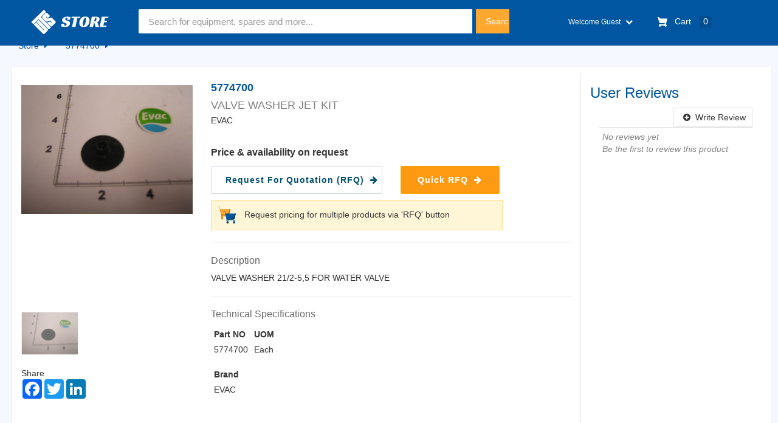

--- FILE ---
content_type: text/html; charset=utf-8
request_url: https://store.uts.ae/product/5774700-valve-washer-jet-kit/559
body_size: 150456
content:

<!DOCTYPE html>

<html xmlns="http://www.w3.org/1999/xhtml">
<head><title>
	5774700-VALVE WASHER JET KIT - UTS Store
</title><meta http-equiv="content-language" content="en,en-US" /><meta http-equiv="X-UA-Compatible" content="IE=edge" /><meta name="author" content="United Technical Services" /><meta name="google" content="notranslate" /><meta name="theme-color" content="#333366" /><meta charset="utf-8" /><meta name="viewport" content="width=device-width, initial-scale=1, maximum-scale=1, user-scalable=0" /><meta name="apple-itunes-app" content="app-id=1380035509" /><meta charset="UTF-8" /><link id="Link1" rel="shortcut icon" href="../../favicon.ico" type="image/x-icon" /><link id="Link2" rel="icon" href="../../favicon.ico" type="image/ico" /><link href="https://store.uts.ae/Content/bootstrap.min.css" rel="stylesheet" /><link href="../../Content/font-awesome.min.css" rel="stylesheet" /><link href="https://store.uts.ae/Content/ui.min.css" rel="stylesheet" /><link href="https://store.uts.ae/Content/style.min.css" rel="stylesheet" /><link href="https://fonts.googleapis.com/css?family=Racing+Sans+One" rel="stylesheet" type="text/css" />
    <!--Loading Typekit(Fonts) from Adobe-->

    <script src="//use.typekit.net/nlx4svt.js"></script>
    <script>try { Typekit.load(); } catch (e) { }</script>
    <style type="text/css">
    </style>


    
    <meta name="robots" content="index, nofollow" />
    
    <style>
      .modal-body {
        min-height: 540px;
      }
      .modal-body {
        position: relative;
        overflow: hidden;
        overflow-y: scroll;
      }
      .clear-fix {
        content: "";
        display: table;
        clear: left;
      }

      .content {
        width: 100%;
        display: block;
        height: 100%;
        position: absolute;
        left: 0;
        top: 0;
        background: white;

        padding: 2%;
      }

      .content-1 {
        left: 0;
        top: 0;
      }

      .content-2 {
        left: 100%;
        top: 0;
        height:100%;
        overflow:hidden;
        transition: all 0.2s ease-out;
      }

      .content-2--active {
        left: 12%;
        width: 88%;
        transition: all 0.2s ease-out;
        box-shadow: rgba(0, 0, 0, 0.2) -10px 0 100px;
        z-index:2;
      }
        .pnlEditBtn
        {
            padding: 5px; 
            position: absolute !important;
            right: 24px;
            top: 8px;
            display: block;
            background: rgba(0,0,0,0.08);
            border-radius: 50px;
            height: 30px;
            width: 30px;
            line-height: 0;
            font-size: 10px;
            padding-top: 10px;
        }
        .dvMain {
            top: 146px;
            width: 100%;
            background: #FFFFFF 0% 0% no-repeat padding-box;
            opacity: 1;
        }
      
        
         .t4
        {font: Medium 15px/20px Helvetica Neue; letter-spacing: 0px; color: #CB5F03;}
        .t5 {top: 24px; left: 0px; width: 264px; height: 14px; text-align: left; font: Regular 12px/20px Helvetica Neue; letter-spacing: 0px; color: #747474;
        }
         .dvCart {
                height: 111px;
    background: #F8F8F8 0% 0% no-repeat padding-box;
    opacity: 1;
    padding-top: 5px;
    margin-bottom: 15px;
    margin-top: 10px;
        }
         .RadCalendarPopup
{z-index: 999999999 !important;}
        .mrgn0 {margin:0;
        }
        .RadInput_Default, .RadInputMgr_Default
{    
border: 1px solid rgba(0,0,0,.2);
    padding-top: 5px;
    padding-bottom: 5px;
}
        .modal-title {
                font-size: 18px;
    font-weight: bold;
    color: black;
        }
        .btnview-cart{    background: white;
    border: none;
    color: black;
    border-radius: 10px;
    margin-top: 10px;
    box-shadow: 0 0 5px rgba(0,0,0,0.05);}
         .RadInput_Bootstrap .riTextBox, html body .RadInputMgr_Bootstrap {
             border: #ddd solid 1px !important;
             font-weight: normal;
             font-size: 13px;
             font-family: Arial,Helvetica,sans-serif;
             border-radius: 5px !important;
         }
         .txtInstruction {
             height: 100px;margin: 0px 0.140625px 0px 0px;width: 708px;max-width: 622px;
         }
    </style>


     <!--appleicons-->
    <link rel="apple-touch-icon-precomposed" href="../../Images/app-icon/apple-icons-57.png" /><link rel="apple-touch-icon-precomposed" sizes="72x72" href="../../Images/app-icon/apple-icons-72.png" /><link rel="apple-touch-icon-precomposed" sizes="114x114" href="../../Images/app-icon/apple-icons-114.png" /><link rel="apple-touch-icon-precomposed" sizes="144x144" href="../../Images/app-icon/apple-icons-144.png" />
    
    
<!-- Google Tag Manager -->
    <script>(function (w, d, s, l, i) {
    w[l] = w[l] || []; w[l].push({
        'gtm.start':
        new Date().getTime(), event: 'gtm.js'
    }); var f = d.getElementsByTagName(s)[0],
    j = d.createElement(s), dl = l != 'dataLayer' ? '&l=' + l : ''; j.async = true; j.src =
    'https://www.googletagmanager.com/gtm.js?id=' + i + dl; f.parentNode.insertBefore(j, f);
})(window, document, 'script', 'dataLayer', 'GTM-TV7RFQ');</script>
    <!-- End Google Tag Manager -->

    <!--320-->
    <link rel="shortcut icon" href="/favicon.ico" /><meta name="Title" content="5774700-VALVE WASHER JET KIT" /><link rel="canonical" href="https://store.uts.ae/product/5774700-valve-washer-jet-kit/559" /><meta name="description" content="VALVE WASHER JET KIT" /><meta name="keyword" content="VALVE WASHER" /><meta name="twitter:title" content="5774700-VALVE WASHER JET KIT" /><meta name="twitter:description" content="5774700-VALVE WASHER JET KIT" /><meta name="twitter:image" content="https://store.uts.ae/resources/products/559/a0d6f403-9eb6-477c-a133-ef0ad776b1b1.jpg" /><meta name="og:url" content="https://store.uts.ae/product/5774700-valve-washer-jet-kit/559" /><meta name="og:title" content="5774700-VALVE WASHER JET KIT" /><meta name="og:image" content="https://store.uts.ae/resources/products/559/a0d6f403-9eb6-477c-a133-ef0ad776b1b1.jpg" /><link href="https://d35islomi5rx1v.cloudfront.net/ajaxz/2025.2.609/Window.css" type="text/css" rel="stylesheet" class="Telerik_stylesheet" /><link href="https://d35islomi5rx1v.cloudfront.net/ajaxz/2025.2.609/Bootstrap/Window.Bootstrap.css" type="text/css" rel="stylesheet" class="Telerik_stylesheet" /><link href="https://d35islomi5rx1v.cloudfront.net/ajaxz/2025.2.609/Ajax.css" type="text/css" rel="stylesheet" class="Telerik_stylesheet" /><link href="https://d35islomi5rx1v.cloudfront.net/ajaxz/2025.2.609/Bootstrap/Ajax.Bootstrap.css" type="text/css" rel="stylesheet" class="Telerik_stylesheet" /><link href="https://d35islomi5rx1v.cloudfront.net/ajaxz/2025.2.609/ListView.css" type="text/css" rel="stylesheet" class="Telerik_stylesheet" /><link href="https://d35islomi5rx1v.cloudfront.net/ajaxz/2025.2.609/Bootstrap/ListView.Bootstrap.css" type="text/css" rel="stylesheet" class="Telerik_stylesheet" /><link href="https://d35islomi5rx1v.cloudfront.net/ajaxz/2025.2.609/Input.css" type="text/css" rel="stylesheet" class="Telerik_stylesheet" /><link href="https://d35islomi5rx1v.cloudfront.net/ajaxz/2025.2.609/Default/Input.Default.css" type="text/css" rel="stylesheet" class="Telerik_stylesheet" /><link href="https://d35islomi5rx1v.cloudfront.net/ajaxz/2025.2.609/Rating.css" type="text/css" rel="stylesheet" class="Telerik_stylesheet" /><link href="https://d35islomi5rx1v.cloudfront.net/ajaxz/2025.2.609/Default/Rating.Default.css" type="text/css" rel="stylesheet" class="Telerik_stylesheet" /><link href="https://d35islomi5rx1v.cloudfront.net/ajaxz/2025.2.609/ToolTip.css" type="text/css" rel="stylesheet" class="Telerik_stylesheet" /><link href="https://d35islomi5rx1v.cloudfront.net/ajaxz/2025.2.609/Bootstrap/ToolTip.Bootstrap.css" type="text/css" rel="stylesheet" class="Telerik_stylesheet" /><link href="https://d35islomi5rx1v.cloudfront.net/ajaxz/2025.2.609/ProgressBar.css" type="text/css" rel="stylesheet" class="Telerik_stylesheet" /><link href="https://d35islomi5rx1v.cloudfront.net/ajaxz/2025.2.609/Silk/ProgressBar.Silk.css" type="text/css" rel="stylesheet" class="Telerik_stylesheet" /><link href="https://d35islomi5rx1v.cloudfront.net/ajaxz/2025.2.609/Bootstrap/Input.Bootstrap.css" type="text/css" rel="stylesheet" class="Telerik_stylesheet" /><link href="https://d35islomi5rx1v.cloudfront.net/ajaxz/2025.2.609/Calendar.css" type="text/css" rel="stylesheet" class="Telerik_stylesheet" /><link href="https://d35islomi5rx1v.cloudfront.net/ajaxz/2025.2.609/Bootstrap/Calendar.Bootstrap.css" type="text/css" rel="stylesheet" class="Telerik_stylesheet" /></head>
<body>
    <form method="post" action="./559" onsubmit="javascript:return WebForm_OnSubmit();" id="form1">
<div class="aspNetHidden">
<input type="hidden" name="RadScriptManager1_TSM" id="RadScriptManager1_TSM" value="" />
<input type="hidden" name="ContentPlaceHolder1_RadStyleSheetManager1_TSSM" id="ContentPlaceHolder1_RadStyleSheetManager1_TSSM" value="" />
<input type="hidden" name="__LASTFOCUS" id="__LASTFOCUS" value="" />
<input type="hidden" name="__EVENTTARGET" id="__EVENTTARGET" value="" />
<input type="hidden" name="__EVENTARGUMENT" id="__EVENTARGUMENT" value="" />
<input type="hidden" name="__VIEWSTATE" id="__VIEWSTATE" value="/[base64]/[base64]/[base64]/[base64]" />
</div>

<script type="text/javascript">
//<![CDATA[
var theForm = document.forms['form1'];
if (!theForm) {
    theForm = document.form1;
}
function __doPostBack(eventTarget, eventArgument) {
    if (!theForm.onsubmit || (theForm.onsubmit() != false)) {
        theForm.__EVENTTARGET.value = eventTarget;
        theForm.__EVENTARGUMENT.value = eventArgument;
        theForm.submit();
    }
}
//]]>
</script>


<script src="/WebResource.axd?d=JrcIFCu6fuqPCvRQmrCXTVOmt2LKHLncO4CqzB3iddSLv2q7GoG0wIzygRxsIQBSbPHN_HW4S-V1Q9bfw9oj7xl_PfzQAIvvS6f3kiJRD9Y1&amp;t=638901670312636832" type="text/javascript"></script>


<script src="/ScriptResource.axd?d=EdKQAzBuDi3SQVXEKL6rQjiHmLRGvuDGTXfYYjbyCTrirX_Uv_OIQKpTRCz7Qqv0VzMWucq9ytQNPjrtQuH4qCLwcPAChO3Vm2TxulD_mt4pInWXrecT4ke6eYIkKkKa9RyJ6WRBey9DPv-eoCLwvwK4h4Z8xfGUZZwgyX5X1n01&amp;t=40d12516" type="text/javascript"></script>
<script src="/Telerik.Web.UI.WebResource.axd?_TSM_HiddenField_=RadScriptManager1_TSM&amp;compress=1&amp;_TSM_CombinedScripts_=%3b%3bSystem.Web.Extensions%2c+Version%3d4.0.0.0%2c+Culture%3dneutral%2c+PublicKeyToken%3d31bf3856ad364e35%3aen-US%3af8efdcae-fc88-4697-a128-23b7f470d078%3aea597d4b%3ab25378d2" type="text/javascript"></script>
<script src="https://d2i2wahzwrm1n5.cloudfront.net/ajaxz/2025.2.609/Common/Core.js" type="text/javascript"></script>
<script src="https://d2i2wahzwrm1n5.cloudfront.net/ajaxz/2025.2.609/Common/jQuery.js" type="text/javascript"></script>
<script src="https://d2i2wahzwrm1n5.cloudfront.net/ajaxz/2025.2.609/Common/jQueryPlugins.js" type="text/javascript"></script>
<script src="https://d2i2wahzwrm1n5.cloudfront.net/ajaxz/2025.2.609/Common/jQueryInclude.js" type="text/javascript"></script>
<script src="https://d2i2wahzwrm1n5.cloudfront.net/ajaxz/2025.2.609/Common/Helpers/IETouchActionManager.js" type="text/javascript"></script>
<script src="https://d2i2wahzwrm1n5.cloudfront.net/ajaxz/2025.2.609/Common/Widgets/Draggable.js" type="text/javascript"></script>
<script src="https://d2i2wahzwrm1n5.cloudfront.net/ajaxz/2025.2.609/Common/Widgets/Resizable.js" type="text/javascript"></script>
<script src="https://d2i2wahzwrm1n5.cloudfront.net/ajaxz/2025.2.609/Common/ShortCutManager/ShortCutManagerScripts.js" type="text/javascript"></script>
<script src="https://d2i2wahzwrm1n5.cloudfront.net/ajaxz/2025.2.609/Common/MaterialRipple/MaterialRippleScripts.js" type="text/javascript"></script>
<script src="https://d2i2wahzwrm1n5.cloudfront.net/ajaxz/2025.2.609/Common/AnimationFramework/AnimationFramework.js" type="text/javascript"></script>
<script src="https://d2i2wahzwrm1n5.cloudfront.net/ajaxz/2025.2.609/Common/Popup/PopupScripts.js" type="text/javascript"></script>
<script src="https://d2i2wahzwrm1n5.cloudfront.net/ajaxz/2025.2.609/Common/Animation/AnimationScripts.js" type="text/javascript"></script>
<script src="https://d2i2wahzwrm1n5.cloudfront.net/ajaxz/2025.2.609/Common/TouchScrollExtender.js" type="text/javascript"></script>
<script src="https://d2i2wahzwrm1n5.cloudfront.net/ajaxz/2025.2.609/Window/RadWindowScripts.js" type="text/javascript"></script>
<script src="https://d2i2wahzwrm1n5.cloudfront.net/ajaxz/2025.2.609/Window/RadWindowManager.js" type="text/javascript"></script>
<script src="https://d2i2wahzwrm1n5.cloudfront.net/ajaxz/2025.2.609/Ajax/Ajax.js" type="text/javascript"></script>
<script src="https://d2i2wahzwrm1n5.cloudfront.net/ajaxz/2025.2.609/Common/Navigation/OverlayScript.js" type="text/javascript"></script>
<script src="https://d2i2wahzwrm1n5.cloudfront.net/ajaxz/2025.2.609/ListView/RadListViewScripts.js" type="text/javascript"></script>
<script src="https://d2i2wahzwrm1n5.cloudfront.net/ajaxz/2025.2.609/Input/TextBox/RadInputScript.js" type="text/javascript"></script>
<script src="https://d2i2wahzwrm1n5.cloudfront.net/ajaxz/2025.2.609/Input/NumericTextBox/RadNumericInputScript.js" type="text/javascript"></script>
<script src="https://d2i2wahzwrm1n5.cloudfront.net/ajaxz/2025.2.609/Rating/RadRating.js" type="text/javascript"></script>
<script src="https://d2i2wahzwrm1n5.cloudfront.net/ajaxz/2025.2.609/ToolTip/RadToolTipScripts.js" type="text/javascript"></script>
<script src="https://d2i2wahzwrm1n5.cloudfront.net/ajaxz/2025.2.609/ProgressBar/RadProgressBarScripts.js" type="text/javascript"></script>
<script src="https://d2i2wahzwrm1n5.cloudfront.net/ajaxz/2025.2.609/Calendar/RadPickersPopupDirectionEnumeration.js" type="text/javascript"></script>
<script src="https://d2i2wahzwrm1n5.cloudfront.net/ajaxz/2025.2.609/Calendar/RadDatePicker.js" type="text/javascript"></script>
<script src="https://d2i2wahzwrm1n5.cloudfront.net/ajaxz/2025.2.609/Input/DateInput/RadDateInputScript.js" type="text/javascript"></script>
<script src="https://d2i2wahzwrm1n5.cloudfront.net/ajaxz/2025.2.609/Calendar/RadCalendarCommonScript.js" type="text/javascript"></script>
<script src="https://d2i2wahzwrm1n5.cloudfront.net/ajaxz/2025.2.609/Calendar/RadCalendarScript.js" type="text/javascript"></script>
<script src="/WebResource.axd?d=zMCoxEplvbmirmPUU-dTasXPtEdBKlaIGE5zee0AptO3m5w1lFFPDR4U7w-li4AMTULDzRCNHquI1sz5wvQm72gN5wiJEvt-7Ot-udzltME1&amp;t=638901670312636832" type="text/javascript"></script>
<script type="text/javascript">
//<![CDATA[
function WebForm_OnSubmit() {
if (typeof(ValidatorOnSubmit) == "function" && ValidatorOnSubmit() == false) return false;
return true;
}
//]]>
</script>

<div class="aspNetHidden">

	<input type="hidden" name="__VIEWSTATEGENERATOR" id="__VIEWSTATEGENERATOR" value="F102934F" />
	<input type="hidden" name="__SCROLLPOSITIONX" id="__SCROLLPOSITIONX" value="0" />
	<input type="hidden" name="__SCROLLPOSITIONY" id="__SCROLLPOSITIONY" value="0" />
</div>
        <div id="home" style="position: static"></div>
        <nav class="taxbar">
            <div class="container text-center">
                All product prices are inclusive of VAT
            </div>
        </nav>
        <div class="main-content">
        <script type="text/javascript">
//<![CDATA[
Sys.WebForms.PageRequestManager._initialize('ctl00$RadScriptManager1', 'form1', ['tctl00$ContentPlaceHolder1$ctl00$ContentPlaceHolder1$pnlAddProductReviewPanel','','tctl00$ContentPlaceHolder1$ctl00$ContentPlaceHolder1$pnlProductInfoPanel','','tctl00$ContentPlaceHolder1$ctl00$ContentPlaceHolder1$ddlAddressTitlePanel','','tctl00$ContentPlaceHolder1$ctl00$ContentPlaceHolder1$pnlShowAddressPanel','','tctl00$ContentPlaceHolder1$ctl00$ContentPlaceHolder1$rptEditAddressPanel','','tctl00$ContentPlaceHolder1$ctl00$ContentPlaceHolder1$rptNewAddressPanel','','tctl00$ContentPlaceHolder1$ctl00$ContentPlaceHolder1$pnlContent2Panel','','tctl00$ContentPlaceHolder1$ctl00$ContentPlaceHolder1$pnlQuickRFQPanel','','tctl00$ContentPlaceHolder1$RadAjaxManager1SU','ContentPlaceHolder1_RadAjaxManager1SU'], ['ctl00$ContentPlaceHolder1$lBtnAddProductReview','ContentPlaceHolder1_lBtnAddProductReview','ctl00$ContentPlaceHolder1$lBtnAddressSave1','ContentPlaceHolder1_lBtnAddressSave1','ctl00$ContentPlaceHolder1$ddlAddressTitle','ContentPlaceHolder1_ddlAddressTitle'], [], 90, 'ctl00');
//]]>
</script>

        <div id="ctl00_RadWindowManager1" style="display:none;">
	<!-- 2025.2.609.462 --><div id="ctl00_RadWindowManager1_alerttemplate" style="display:none;">
        <div class="rwDialogPopup radalert">
            <div class="rwDialogText">
            {1}
            </div>

            <div>
                <a  onclick="$find('{0}').close(true);"
                class="rwPopupButton" href="javascript:void(0);">
                    <span class="rwOuterSpan">
                        <span class="rwInnerSpan">##LOC[OK]##</span>
                    </span>
                </a>
            </div>
        </div>
        </div><div id="ctl00_RadWindowManager1_prompttemplate" style="display:none;">
         <div class="rwDialogPopup radprompt">
                <div class="rwDialogText">
                {1}
                </div>
                <div>
                    <script type="text/javascript">
                    function RadWindowprompt_detectenter(id, ev, input)
                    {
                        if (!ev) ev = window.event;
                        if (ev.keyCode == 13)
                        {
                            var but = input.parentNode.parentNode.getElementsByTagName("A")[0];
                            if (but)
                            {
                                if (but.click) but.click();
                                else if (but.onclick)
                                {
                                    but.focus(); var click = but.onclick; but.onclick = null; if (click) click.call(but);
                                }
                            }
                           return false;
                        }
                        else return true;
                    }
                    </script>
                    <input title="Enter Value" onkeydown="return RadWindowprompt_detectenter('{0}', event, this);" type="text"  class="rwDialogInput" value="{2}" />
                </div>
                <div>
                    <a onclick="$find('{0}').close(this.parentNode.parentNode.getElementsByTagName('input')[0].value);"
                        class="rwPopupButton" href="javascript:void(0);" ><span class="rwOuterSpan"><span class="rwInnerSpan">##LOC[OK]##</span></span></a>
                    <a onclick="$find('{0}').close(null);" class="rwPopupButton"  href="javascript:void(0);"><span class="rwOuterSpan"><span class="rwInnerSpan">##LOC[Cancel]##</span></span></a>
                </div>
            </div>
        </div><div id="ctl00_RadWindowManager1_confirmtemplate" style="display:none;">
        <div class="rwDialogPopup radconfirm">
            <div class="rwDialogText">
            {1}
            </div>
            <div>
                <a onclick="$find('{0}').close(true);"  class="rwPopupButton" href="javascript:void(0);" ><span class="rwOuterSpan"><span class="rwInnerSpan">##LOC[OK]##</span></span></a>
                <a onclick="$find('{0}').close(false);" class="rwPopupButton"  href="javascript:void(0);"><span class="rwOuterSpan"><span class="rwInnerSpan">##LOC[Cancel]##</span></span></a>
            </div>
        </div>
        </div><input id="ctl00_RadWindowManager1_ClientState" name="ctl00_RadWindowManager1_ClientState" type="hidden" />
</div>
        <header>
            <div id="servShop-navbar" class="navbar-fixed navbar-fixed-top" style="position:absolute;top:0;">
                <div class="container-fluid">
                    <div class="row row1">
                    </div>
                    <div class="row row2 flex-box">
                        <div class="col-lg-2 col-sm-3 col-md-3 servShop-brand">
                            <div style="margin: 0; vertical-align: middle"><span class="smallnav menu" onclick="openNav()"><i class="fa fa-bars font" style="font-size:14pt;"></i> <span id="logo" class="navbar-header logo">
                                <a class="navbar-brand page-scroll lbtn" href="/">
                                    <img src="https://store.uts.ae/Images/logo-store.svg" alt="United Technical Services Store Logo"/>                                    
                                </a>
                              
                            </span></span></div>
                            <div style="margin: 0;"><span class="largenav">
                                <div id="logo" class="navbar-header logo">
                                    <button type="button" class="navbar-toggle collapsed" data-toggle="collapse" data-target="#bs-example-navbar-collapse-1">
                                        <span class="sr-only">Toggle navigation</span>
                                        <span class="icon-bar"></span>
                                        <span class="icon-bar"></span>
                                        <span class="icon-bar"></span>
                                    </button>
                                    <a class="navbar-brand page-scroll lbtn" href="/">
                                          <img src="https://store.uts.ae/Images/logo-store.svg" alt="United Technical Services Store Logo" />                                    
                                    </a>
                                </div>
                            </span></div>
                        </div>
                        <div class="servShop-navbar-search smallsearch col-lg-6 col-md-5 col-sm-7 col-xs-11">
                            <div class="row">
                                <div class="col-lg-12 col-md-12 col-sm-12 col-xs-12">
                                   
                                    <input name="ctl00$txtSearch" type="text" maxlength="50" id="txtSearch" tabindex="1" class="servShop-navbar-input form-control" placeholder="Search for equipment, spares and more..." style="height:40px;" />
                                   <input type="submit" name="ctl00$btnSearch" value="Search" onclick="javascript:WebForm_DoPostBackWithOptions(new WebForm_PostBackOptions(&quot;ctl00$btnSearch&quot;, &quot;&quot;, true, &quot;vgSearchText&quot;, &quot;&quot;, false, false))" id="btnSearch" class="servShop-navbar-button col-xs-2 col-sm-3 col-md-3 col-lg-1 form-inline" />
                                </div>
                                <span id="rgv" class="text-danger field-validation-error" ResourceName="rgv" style="display:none;">Invalid!</span>
                            </div>
                        </div>
                        <div class="col-lg-2 col-md-2 text-right servShop-drop-down hidden-sm hidden-xs">
                            <ul class="user largenav">
                                <li class="upper-links dropdown"><a class="links" href="#">
                                    Welcome Guest
                                    <i class="fa fa-chevron-down"></i></a>
                                    <ul class="dropdown-menu">
                                        
                                        <li class="profile-li">
                                            <div id="pnlSignIn">
	
                                                 <a id="lBtnCustomerSignIn" class="profile-links lbtn" href="javascript:__doPostBack(&#39;ctl00$lBtnCustomerSignIn&#39;,&#39;&#39;)">Sign In</a>
                                            
</div>
                                            
                                        </li>
                                    </ul>
                                </li>
                            </ul>
                        </div>
                        
                        <div class="cart largenav col-sm-2 col-lg-1 col-md-2  text-right">
                            
                            <a id="lBtnShoppingCart" class="cart-button lbtn" href="javascript:__doPostBack(&#39;ctl00$lBtnShoppingCart&#39;,&#39;&#39;)">
                                <svg class="cart-svg " width="16 " height="16 " viewBox="0 0 16 16 ">
                                    <path d="M15.32 2.405H4.887C3 2.405 2.46.805 2.46.805L2.257.21C2.208.085 2.083 0 1.946 0H.336C.1 0-.064.24.024.46l.644 1.945L3.11 9.767c.047.137.175.23.32.23h8.418l-.493 1.958H3.768l.002.003c-.017 0-.033-.003-.05-.003-1.06 0-1.92.86-1.92 1.92s.86 1.92 1.92 1.92c.99 0 1.805-.75 1.91-1.712l5.55.076c.12.922.91 1.636 1.867 1.636 1.04 0 1.885-.844 1.885-1.885 0-.866-.584-1.593-1.38-1.814l2.423-8.832c.12-.433-.206-.86-.655-.86 " fill="#fff "></path>
                                </svg>
                                <span class="hidden-xs hidden-sm">Cart</span>

                                <span class="item-number">
                                    <span id="liCartCount">0</span></span>
                            </a>
                        </div>
                    </div>
                </div>
            </div>
            <div id="mySidenav" class="sidenav">
                <div class="mysideNav container">
                    <span class="sidenav-heading">Home</span>
                    <a href="javascript:void(0)" class="closebtn" onclick="closeNav()">×</a>
                </div>
                <br />
                <br />
                <ul class="slide--main-menu list-unstyled">
                </ul>

            </div>
            <nav id="mainNavigation" class="navbar navbar-fixed navbar-fixed-top navbar-inverse headroom hidden" role="navigation">
                <div class="container-fluid">
                    <div class="col-lg-12 col-sm-12 col-md-12 col-xs-12">
                        <!-- Brand and toggle get grouped for better mobile display -->
                        <div id="logo" class="navbar-header logo">
                            <button type="button" class="navbar-toggle collapsed" data-toggle="collapse" data-target="#bs-example-navbar-collapse-1">
                                <span class="sr-only">Toggle navigation</span>
                                <span class="icon-bar"></span>
                                <span class="icon-bar"></span>
                                <span class="icon-bar"></span>
                            </button>
                             <a class="navbar-brand page-scroll lbtn"  href=''>
                                <img src="https://store.uts.ae/Images/logo.svg" alt="United Technical Services Store Logo" />
                                <span class="company-logo"><span class="shop">Store</span></span>
                            </a>
                        </div>
                        <div id="divNavMaster">
                            <!-- Collect the nav links, forms, and other content for toggling -->
                            <div class="collapse navbar-collapse" id="bs-example-navbar-collapse-1">
                                <div class="navbar-form navbar-left search-bar" style="width: 650px;" role="search">
                                    <div class="input-group" style="width: 100%">
                                    </div>
                                </div>

                                <ul id="mainNav" class="nav navbar-nav">
                                   
                                    <li class="divider"></li>
                                    <li class="visible-xs" data-main="true"><a onclick="fnRedirectToPage('Sitemap');">Sitemap</a></li>
                                    <li class="visible-xs hidden" data-main="true"><a class="openDialog" onclick="fnRedirectToPage('brochure\index.html');" data-width="1192" data-height="760">eBrochure</a></li>
                                </ul>
                                <ul class="nav navbar-nav navbar-right" style="padding-right: 30px;">
                                    <li class="divider visible-xs"></li>
                                    <li class="page-scroll products"></li>
                                    <li><a id="userGreeting" style="padding-right: 5px;"></a></li>
                                    <li>
                                        <a href="#" class="dropdown-toggle menu-item-user" data-toggle="dropdown"><span class="icon">
                                            <span class="user-image"><i class="fa fa-user"></i></span>
                                        </span>

                                            <span class="text hidden-xs hidden-sm hidden-md"><small></small>
                                                Your Account <i class="fa fa-angle-down"></i></span>
                                        </a>

                                        <ul class="dropdown-menu dropdown-menu-large row">
                                            <li class="col-sm-12">
                                                <ul class="list-unstyled">

                                                    
                                                </ul>
                                            </li>
                                        </ul>
                                    </li>
                                    <li id="dropCart">
                                        <div id="QuickCart">
                                            <a id="lBtnShoppingCart1" class="cart-button lbtn" href="javascript:__doPostBack(&#39;ctl00$lBtnShoppingCart1&#39;,&#39;&#39;)">
                                                 <table>
                                                <tr>
                                                    <td><i class="fa  fa-shopping-cart"></i></td>
                                                    <td><span class="hidden-xs hidden-sm">&nbsp; Cart &nbsp;&nbsp;&nbsp;</span></td>
                                                </tr>
                                            </table>
                                            </a>
                                        </div>
                                       
                                    </li>
                                    
                                </ul>

                            </div>
                        </div>
                        <!-- /.navbar-collapse -->
                    </div>
                    <!-- /.container-fluid -->
                </div>
            </nav>
        </header>
        <article class="main-content-wrapper">
            

 
       <div id="ContentPlaceHolder1_RadAjaxManager1SU">
	<span id="ctl00_ContentPlaceHolder1_RadAjaxManager1" style="display:none;"></span>
</div>
    <div id="ContentPlaceHolder1_RadAjaxLoadingPanel1" class="RadAjax RadAjax_Bootstrap" style="display:none;">
	<div class="raDiv">
		
    
	</div><div class="raColor raTransp">

	</div>
</div>
 
    <input type="hidden" name="ctl00$ContentPlaceHolder1$hdnPartNo" id="ContentPlaceHolder1_hdnPartNo" value="5774700" />
    <input type="hidden" name="ctl00$ContentPlaceHolder1$hdnDescription" id="ContentPlaceHolder1_hdnDescription" value="VALVE WASHER JET KIT" />
    <input type="hidden" name="ctl00$ContentPlaceHolder1$hdnImageName" id="ContentPlaceHolder1_hdnImageName" value="https://store.uts.ae/resources/products/559/a0d6f403-9eb6-477c-a133-ef0ad776b1b1.jpg" />
    <input type="hidden" name="ctl00$ContentPlaceHolder1$hdnBrandName" id="ContentPlaceHolder1_hdnBrandName" value="EVAC" />
    <input type="hidden" name="ctl00$ContentPlaceHolder1$hdnUom" id="ContentPlaceHolder1_hdnUom" value="Each" />
    <input type="hidden" name="ctl00$ContentPlaceHolder1$hdnSearchedOn" id="ContentPlaceHolder1_hdnSearchedOn" />
    <input type="hidden" name="ctl00$ContentPlaceHolder1$hdnSeoSlug" id="ContentPlaceHolder1_hdnSeoSlug" value="5774700-valve-washer-jet-kit" />

    <section id="productDetails" onscroll="StoreDivPosition()" itemscope itemtype="http://schema.org/Product">
        <div id="containerDiv">
            <nav id="sub-navbar" class="" role="navigation">
                <div id="ContentPlaceHolder1_divNavigation">
                    <div class="container-fluid">
                        <div class="row">
                            <div class="col-lg-11 col-sm-11 col-md-11 col-xs-11">
                                <ul class="nav navbar-nav nav-services col-xs-12 col-sm-12" itemscope itemtype="http://schema.org/BreadcrumbList">
                                    <li data-main="true" class="dropdown mega-dropdown hidden-xs" itemprop="itemListElement" itemscope  itemtype="http://schema.org/ListItem">
                                        <a id="ContentPlaceHolder1_lBtnHome" href="javascript:__doPostBack(&#39;ctl00$ContentPlaceHolder1$lBtnHome&#39;,&#39;&#39;)"><span itemprop="name">Store</span> <i class="fa fa-caret-right" ></i></a>
                                        <meta itemprop="position" content="1" />
                                    </li>
                                    <li class="text-center-xs">
                                        <a class="page-scroll about">
                                            5774700
                                            <i class="fa fa-caret-right"></i></a>
                                        <meta itemprop="position" content="2" />
                                    </li>
                                </ul>
                            </div>
                        </div>
                    </div>
                </div>
            </nav>
            <div class="container-fluid">
                <div class="row">
                    <div class="panel-general">
                        <div class="content-wrapper">
                            <div class="RadAjaxPanel" id="ctl00_ContentPlaceHolder1_ctl00_ContentPlaceHolder1_pnlProductInfoPanel">
	<div id="ContentPlaceHolder1_pnlProductInfo">
		
                                <input type="hidden" name="ctl00$ContentPlaceHolder1$hdnProductId" id="ContentPlaceHolder1_hdnProductId" value="559" />
                                <div class="hidden"><span id="ContentPlaceHolder1_lblUrl" style="display:none;">https://store.uts.ae/str42021.asmx/</span></div>
                                   
                                
                                        <div class="product-info-flex" data-spy="scroll" data-target="#myScrollspy" data-offset="15">
                                            
                                        <div class="col-md-5 col-lg-3 col-xs-12 col-sm-5 product-display">
                                            <br />
                                            <div class="row">
                                                <div class="col-lg-12">
                                                    <div class="product-display__Hero-image col-md-8 col-lg-12 col-xs-12 col-sm-12 service-image-left">
                                                        <img  id="imgBtnProduct" class="item-display img-elevate" src="https://store.uts.ae/resources/products/559/a0d6f403-9eb6-477c-a133-ef0ad776b1b1.jpg" onclick="javascript:return false;" alt="5774700-VALVE WASHER JET KIT" itemprop="image" />
                                                    </div>
                                                    <div class="service1-items col-sm-4 col-md-4 col-xs-12 col-lg-12">

                                                        
                                                                
                                                                <a class="display-img service1-item" data-zoom-image="https://store.uts.ae/resources/products/559/a0d6f403-9eb6-477c-a133-ef0ad776b1b1.jpg">
                                                                    <img src="https://store.uts.ae/resources/products/559/a0d6f403-9eb6-477c-a133-ef0ad776b1b1.jpg" itemprop="image">
                                                                </a>
                                                            
                                                            <input id="ctl00_ContentPlaceHolder1_rlvProductInfo_ctrl0_rlvProductImage_ClientState" name="ctl00_ContentPlaceHolder1_rlvProductInfo_ctrl0_rlvProductImage_ClientState" type="hidden" /><span id="ctl00_ContentPlaceHolder1_rlvProductInfo_ctrl0_rlvProductImage" style="display:none;"></span>
                                                    </div>
                                                </div>
                                            </div>
                                            <div class="row">
                                            <div class="col-lg-12 col-xs-12 col-sm-12 hidden-xs">
                                                <br />
                                                Share <br />
                                                <div class="a2a_kit a2a_kit_size_32 a2a_default_style">
                                                    <a class="a2a_button_facebook"></a>
                                                    <a class="a2a_button_twitter"></a>
                                                    <a class="a2a_button_google_plus"></a>
                                                    <a class="a2a_button_linkedin"></a>
                                                </div>
                                            </div>
                                                </div>
                                        </div>
                                        <div class="col-md-7 col-lg-6 col-sm-7 col-md-7 col-xs-12 product-Description product-details product-details__Description">
                                             <div class="product-title">
                                                <small class="hidden">
                                                    <a id="ctl00_ContentPlaceHolder1_rlvProductInfo_ctrl0_lBtnHome" href="javascript:__doPostBack(&#39;ctl00$ContentPlaceHolder1$rlvProductInfo$ctrl0$lBtnHome&#39;,&#39;&#39;)">Store <i class="fa fa-caret-right"></i></a> </small>
                                                <h1>
                                                        <span itemprop="name">
                                                            5774700<br /><strong>VALVE WASHER JET KIT</strong>
                                                        </span>
                                                </h1>
                                            </div>
                                            <div class="product-desc">
                                                <div class="product-brand" itemprop="brand" itemscope itemtype="http://schema.org/Brand">
                                                    <span itemprop='name'>EVAC</span>
                                                </div>
                                                <div class="product-price">
                                                    <div style="margin-bottom: 10px; margin-top: 10px;">
                                                        <h4 id="quick-title" style="display: none">
                                                            </h4>
                                                        <small itemprop='priceCurrency' content='Price & availability on request'>Price & availability on request</small>
                                                    </div>
                                                </div>


                                                <div style="margin-top: 10px; display: block">
                                                    <span class='hidden'>
                                                        Out Of Stock. 
                                                       
                                                        <br />
                                                        <br />
                                                    </span>
                                                    <div class='hidden'>
                                                        <div class="row">

                                                            <div id="ctl00_ContentPlaceHolder1_rlvProductInfo_ctrl0_pnlAddToCart">
			

                                                                <div class="col-lg-3 inputQuantity">
                                                                    <span id="ctl00_ContentPlaceHolder1_rlvProductInfo_ctrl0_txtQty_wrapper" class="riSingle  riContSpinButtons RadInput RadInput_Default" style="width:100%;"><input id="ctl00_ContentPlaceHolder1_rlvProductInfo_ctrl0_txtQty" name="ctl00$ContentPlaceHolder1$rlvProductInfo$ctrl0$txtQty" maxlength="5" class="riTextBox riEmpty" tabindex="10" value="Quantity" type="text" /><a class="riUp" href="javascript:void(0)" id="ctl00_ContentPlaceHolder1_rlvProductInfo_ctrl0_txtQty_SpinUpButton"><span>Spin Up</span></a><a class="riDown" href="javascript:void(0)" id="ctl00_ContentPlaceHolder1_rlvProductInfo_ctrl0_txtQty_SpinDownButton"><span>Spin Down</span></a><input id="ctl00_ContentPlaceHolder1_rlvProductInfo_ctrl0_txtQty_ClientState" name="ctl00_ContentPlaceHolder1_rlvProductInfo_ctrl0_txtQty_ClientState" type="hidden" /></span>
                                                                </div>
                                                                <div class="col-lg-6 btn-Add-Group">
                                                                    <div class="btn-group cart">
                                                                        <a id="ctl00_ContentPlaceHolder1_rlvProductInfo_ctrl0_lBtnAddToCart" class="btn btn-store outline btn-sm btn-cart-item-add" href="javascript:WebForm_DoPostBackWithOptions(new WebForm_PostBackOptions(&quot;ctl00$ContentPlaceHolder1$rlvProductInfo$ctrl0$lBtnAddToCart&quot;, &quot;&quot;, true, &quot;vgAddToCart&quot;, &quot;&quot;, false, true))">
                                                                       <i class="fa fa-shopping-cart"></i>&nbsp;Add to Cart
                                                                        </a>
                                                                         
                                                                    </div>
                                                                </div>
                                                                <div class="col-lg-3 btn-Add-Group">
                                                                    &nbsp;
                                                                </div>

                                                            
		</div>

                                                            
                                                            <br />
                                                        </div>
                                                        

                                                        <span id="ctl00_ContentPlaceHolder1_rlvProductInfo_ctrl0_RequiredFieldValidatortxtQty" class="text-danger small" style="color:Red;display:none;">
                                                             <div class="row">
                                                                <div class="col-lg-12">
                                                                    <div class="alert alert-danger" role="alert" style="font-size: 12px;">
                                                                        <strong>Please enter quantity.</strong>
                                                                    </div>
                                                                </div>
                                                            </div>
                                                        </span>
                                                    </div>
                                                    <div class=''>
                                                        <div class="row">
                                                                <div class="col-lg-6 btn-Add-Group">
                                                                    <div class="btn-group cart">
                                                                        <a id="ctl00_ContentPlaceHolder1_rlvProductInfo_ctrl0_lBtnAddRFQItem" class="btn btn-store outline btn-sm btn-cart-item-add" href="javascript:__doPostBack(&#39;ctl00$ContentPlaceHolder1$rlvProductInfo$ctrl0$lBtnAddRFQItem&#39;,&#39;&#39;)">
                                                                      Request for Quotation (RFQ)&nbsp;<i class="fa fa-arrow-right" aria-hidden="true"></i>
                                                                        </a>
                                                                        
                                                                    </div>
                                                                </div>
                                                                <div class="col-lg-2 btn-Add-Group">
                                                                    <div class="btn-group cart">
                                                                        <a id="ctl00_ContentPlaceHolder1_rlvProductInfo_ctrl0_lBtnQuickRFQ" class="btn btn-store outline btn-sm btn-cart-item-add btn-orange" href="javascript:__doPostBack(&#39;ctl00$ContentPlaceHolder1$rlvProductInfo$ctrl0$lBtnQuickRFQ&#39;,&#39;&#39;)">Quick RFQ&nbsp;<i class="fa fa-arrow-right" aria-hidden="true"></i></a>
                                                                    </div>
                                                                </div>
                                                                <div class="col-lg-4 btn-Add-Group">
                                                                    &nbsp;
                                                                </div>
                                                            <br />
                                                        </div>
                                                        <div class='' style="background: #FFF6D8 0% 0% no-repeat padding-box; border: 1px solid #FFDE91; opacity: 1; min-height: 32px; padding: 10px; max-width: 480px; min-width: 240px;">
                                                            <img src="https://store.uts.ae/Images/Cart-graphics.svg" alt="cart-graphics" width="30" />
                                                            <span style="margin-left: 10px; line-height: 24px;">Request pricing for multiple products via 'RFQ' button</span>
                                                        </div>
                                                    </div>
                                                </div>
                                                <div class=''>
                                                    <hr />
                                                    <h4>Description</h4>
                                                    <div class="product-description" itemprop="description">

                                                        VALVE WASHER 21/2-5,5 FOR WATER VALVE
                                                    </div>
                                                </div>

                                                <div>
                                                    <hr />
                                                    <h4>Technical Specifications</h4>
                                                    <table class="table-condensed">
                                                        <tbody>
                                                            <tr>
                                                                <td>
                                                                    <label>Part NO</label><br />
                                                                    <p>
                                                                        5774700
                                                                    </p>
                                                                </td>
                                                                <td>
                                                                    <label>UOM</label><br />
                                                                    <p>
                                                                        Each
                                                                    </p>
                                                                </td>
                                                            </tr>
                                                            <tr>
                                                                <td>
                                                                    <label>Brand</label><br />
                                                                    <p>
                                                                        EVAC
                                                                    </p>
                                                                </td>
                                                                <td>&nbsp;
                                                                </td>
                                                            </tr>
                                                            <tr>
                                                                <td colspan="2">
                                                                    <input id="ctl00_ContentPlaceHolder1_rlvProductInfo_ctrl0_rlvlinkProduct_ClientState" name="ctl00_ContentPlaceHolder1_rlvProductInfo_ctrl0_rlvlinkProduct_ClientState" type="hidden" /><span id="ctl00_ContentPlaceHolder1_rlvProductInfo_ctrl0_rlvlinkProduct" style="display:none;"></span>
                                                                </td>
                                                            </tr>
                                                            <tr>
                                                                <td colspan="2">

                                                                    <div class=' hidden'>
                                                                        <label>Technical Details:</label>
                                                                        
                                                                    </div>

                                                                </td>
                                                            </tr>
                                                            <tr>
                                                                <td colspan="2">
                                                                    <input id="ctl00_ContentPlaceHolder1_rlvProductInfo_ctrl0_rlvDocuments_ClientState" name="ctl00_ContentPlaceHolder1_rlvProductInfo_ctrl0_rlvDocuments_ClientState" type="hidden" /><span id="ctl00_ContentPlaceHolder1_rlvProductInfo_ctrl0_rlvDocuments" style="display:none;"></span>
                                                                </td>
                                                            </tr>
                                                        </tbody>
                                                    </table>
                                                </div>
                                            </div>
                                        </div>
                                        <div class="product-details__Reviews col-lg-3 col-sm-12 col-xs-12">
                                            <div class="row">
                                                <div class="col-lg-12" style="text-align: left; vertical-align: bottom;">
                                                    <h3>User Reviews</h3>
                                                </div>
                                            </div>
                                            <div class="row">
                                                <div class="col-lg-12">
                                                    <div id="divRating" class='hidden' itemprop="aggregateRating"
    itemscope itemtype="http://schema.org/AggregateRating">
                                                        <div class="divRating__overall-rating" style="margin: 10px; width: 100%; display: inline-block">
                                                            <h6>Overall User Ratings</h6>
                                                            <div class="row">
                                                            <div class="col-md-3 col-lg-8 col-sm-6 col-md-3 col-xs-6">
                                                                <div id="ctl00_ContentPlaceHolder1_rlvProductInfo_ctrl0_rdRate_avg" class="RadRating RadRating_Default radRatingValue">
			<ul class="rrtItem">
				<li><a title="0" href="#"><span>1</span></a></li><li><a title="0" href="#"><span>2</span></a></li><li><a title="0" href="#"><span>3</span></a></li><li><a title="0" href="#"><span>4</span></a></li><li><a title="0" href="#"><span>5</span></a></li>
			</ul><input id="ctl00_ContentPlaceHolder1_rlvProductInfo_ctrl0_rdRate_avg_ClientState" name="ctl00_ContentPlaceHolder1_rlvProductInfo_ctrl0_rdRate_avg_ClientState" type="hidden" />
		</div>
                                                                <span class="ratingValue" ><span itemprop="ratingValue">0</span> / 5</span>
                                                            </div>
                                                            <div class="col-md-6 col-lg-4 col-sm-6 col-md-7 col-xs-6 text-right">
                                                                <small><span class="text-danger">
                                                                    <span itemprop='reviewCount'>0</span> reviews </span></small>&nbsp;&nbsp;&nbsp;
                                                            </div>
                                                                </div>
                                                            <div id="ctl00_ContentPlaceHolder1_rlvProductInfo_ctrl0_RadToolTip1" class="panel panel-default" style="border-color:Silver;border-width:1px;border-style:solid;display:none;position:absolute;">
			

                                                                <div style="width: 200px; font-size: small;">
                                                                    <table style="width: 100%;">
                                                                        <tr>
                                                                            <td style="padding-right: 3px; width: 20%; vertical-align: middle; height: 30px;">5 Star</td>
                                                                            <td style="padding-right: 3px; width: 60%;">
                                                                                <div id="ctl00_ContentPlaceHolder1_rlvProductInfo_ctrl0_pb_perc5Star" class="RadProgressBar RadProgressBar_Silk rpbHorizontal rpbClassic" style="height:20px;width:100%;">
				<span class="rpbLabelWrapper"><span class="rpbLabel" style="display:none;">0%</span></span><div class="rpbStateSelected" style="display:none;width:0%;">
					<span class="rpbLabelWrapper"><span class="rpbLabel" style="display:none;">0%</span></span>
				</div><input id="ctl00_ContentPlaceHolder1_rlvProductInfo_ctrl0_pb_perc5Star_ClientState" name="ctl00_ContentPlaceHolder1_rlvProductInfo_ctrl0_pb_perc5Star_ClientState" type="hidden" />
			</div>
                                                                            </td>
                                                                            <td style="width: 20%;">
                                                                                 </td>
                                                                        </tr>

                                                                        <tr>
                                                                            <td style="padding-right: 3px; width: 20%; vertical-align: middle; height: 30px;">4 Star</td>
                                                                            <td style="padding-right: 3px; width: 60%;">
                                                                                <div id="ctl00_ContentPlaceHolder1_rlvProductInfo_ctrl0_pb_perc4Star" class="RadProgressBar RadProgressBar_Silk rpbHorizontal rpbClassic" style="height:20px;width:100%;">
				<span class="rpbLabelWrapper"><span class="rpbLabel" style="display:none;">0%</span></span><div class="rpbStateSelected" style="display:none;width:0%;">
					<span class="rpbLabelWrapper"><span class="rpbLabel" style="display:none;">0%</span></span>
				</div><input id="ctl00_ContentPlaceHolder1_rlvProductInfo_ctrl0_pb_perc4Star_ClientState" name="ctl00_ContentPlaceHolder1_rlvProductInfo_ctrl0_pb_perc4Star_ClientState" type="hidden" />
			</div>
                                                                            </td>
                                                                            <td style="width: 20%;">
                                                                                 
                                                                            </td>
                                                                        </tr>

                                                                        <tr>
                                                                            <td style="padding-right: 3px; width: 20%; vertical-align: middle; height: 30px;">3 Star</td>
                                                                            <td style="padding-right: 3px; width: 60%;">
                                                                                <div id="ctl00_ContentPlaceHolder1_rlvProductInfo_ctrl0_pb_perc3Star" class="RadProgressBar RadProgressBar_Silk rpbHorizontal rpbClassic" style="height:20px;width:100%;">
				<span class="rpbLabelWrapper"><span class="rpbLabel" style="display:none;">0%</span></span><div class="rpbStateSelected" style="display:none;width:0%;">
					<span class="rpbLabelWrapper"><span class="rpbLabel" style="display:none;">0%</span></span>
				</div><input id="ctl00_ContentPlaceHolder1_rlvProductInfo_ctrl0_pb_perc3Star_ClientState" name="ctl00_ContentPlaceHolder1_rlvProductInfo_ctrl0_pb_perc3Star_ClientState" type="hidden" />
			</div>
                                                                            </td>
                                                                            <td style="width: 20%;">
                                                                                 
                                                                            </td>
                                                                        </tr>

                                                                        <tr>
                                                                            <td style="padding-right: 3px; width: 20%; vertical-align: middle; height: 30px;">2 Star</td>
                                                                            <td style="padding-right: 3px; width: 60%;">
                                                                                <div id="ctl00_ContentPlaceHolder1_rlvProductInfo_ctrl0_pb_perc2Star" class="RadProgressBar RadProgressBar_Silk rpbHorizontal rpbClassic" DataContext="{Binding}" style="height:20px;width:100%;">
				<span class="rpbLabelWrapper"><span class="rpbLabel" style="display:none;">0%</span></span><div class="rpbStateSelected" style="display:none;width:0%;">
					<span class="rpbLabelWrapper"><span class="rpbLabel" style="display:none;">0%</span></span>
				</div><input id="ctl00_ContentPlaceHolder1_rlvProductInfo_ctrl0_pb_perc2Star_ClientState" name="ctl00_ContentPlaceHolder1_rlvProductInfo_ctrl0_pb_perc2Star_ClientState" type="hidden" />
			</div>
                                                                                <br />
                                                                            </td>
                                                                            <td style="width: 20%;">
                                                                                 
                                                                            </td>
                                                                        </tr>

                                                                        <tr>
                                                                            <td style="padding-right: 3px; width: 20%; vertical-align: middle; height: 30px;">1 Star</td>
                                                                            <td style="padding-right: 3px; width: 60%;">
                                                                                <div id="ctl00_ContentPlaceHolder1_rlvProductInfo_ctrl0_pb_perc1Star" class="RadProgressBar RadProgressBar_Silk rpbHorizontal rpbClassic" style="height:20px;width:100%;">
				<span class="rpbLabelWrapper"><span class="rpbLabel" style="display:none;">0%</span></span><div class="rpbStateSelected" style="display:none;width:0%;">
					<span class="rpbLabelWrapper"><span class="rpbLabel" style="display:none;">0%</span></span>
				</div><input id="ctl00_ContentPlaceHolder1_rlvProductInfo_ctrl0_pb_perc1Star_ClientState" name="ctl00_ContentPlaceHolder1_rlvProductInfo_ctrl0_pb_perc1Star_ClientState" type="hidden" />
			</div>
                                                                            </td>
                                                                            <td style="width: 20%;">
                                                                                 
                                                                            </td>
                                                                        </tr>
                                                                        <tr>
                                                                            <td colspan="3" style="padding-right: 3px; width: 20%; vertical-align: middle; height: 30px; text-align: center;">
                                                                                 
                                                                            </td>
                                                                        </tr>
                                                                    </table>
                                                                </div>
                                                            <input id="ctl00_ContentPlaceHolder1_rlvProductInfo_ctrl0_RadToolTip1_ClientState" name="ctl00_ContentPlaceHolder1_rlvProductInfo_ctrl0_RadToolTip1_ClientState" type="hidden" />
		</div>
                                                        </div>
                                                    </div>
                                                </div>
                                            </div>
                                           
                                            <div class="col-lg-12">
                                                <div class='hidden'>
                                                    <a data-toggle="modal" data-target="#modalAddProductReview" href="#" class="btn btn-Catalog pull-right">
                                                        <i class="fa fa-plus-circle" aria-hidden="true"></i>
                                                        &nbsp;Write Review</a>
                                                </div>
                                                <div class=''>
                                                    <a id="ctl00_ContentPlaceHolder1_rlvProductInfo_ctrl0_lBtnSignIn" class="btn btn-Catalog pull-right" href="javascript:__doPostBack(&#39;ctl00$ContentPlaceHolder1$rlvProductInfo$ctrl0$lBtnSignIn&#39;,&#39;&#39;)"><i class="fa fa-plus-circle" aria-hidden="true"></i>
                                                &nbsp;Write Review</a>
                                                </div>

                                            </div>
                                            
                                            
                                                    <div class="col-lg-12">
                                                        <table border="0" class="table table-condensed" style="width: 100%;">
                                                            <thead></thead>
                                                            <tbody>
                                                                <tr class="review-item">
                                                                    <td>
                                                                        <em>No reviews yet
                                                                                 <br />
                                                                            Be the first to review this product</em>
                                                                    </td>
                                                                </tr>
                                                            </tbody>
                                                        </table>
                                                    </div>
                                                <input id="ctl00_ContentPlaceHolder1_rlvProductInfo_ctrl0_rlvReview_ClientState" name="ctl00_ContentPlaceHolder1_rlvProductInfo_ctrl0_rlvReview_ClientState" type="hidden" /><span id="ctl00_ContentPlaceHolder1_rlvProductInfo_ctrl0_rlvReview" style="display:none;"></span>


                                         
                                        </div>
                                    
                                        </div>
                                    <input id="ctl00_ContentPlaceHolder1_rlvProductInfo_ClientState" name="ctl00_ContentPlaceHolder1_rlvProductInfo_ClientState" type="hidden" /><span id="ctl00_ContentPlaceHolder1_rlvProductInfo" style="display:none;"></span>
                            
	</div>
</div>
                            <section class="container-fluid" id="reviewSection">
                                <div class="col-lg-12">
                                    <hr />
                                </div>
                                <br />
                                <div class="row">
                                </div>
                            </section>
                            <div class="container-fluid">
                                <div class="row">
                                    <div class="col-lg-12 text-right " style="height: 40px;">
                                        <a href="#services-sub-menu-right" class="page-scroll" style="padding: 10px"><i class="fa fa-toggle-up"></i>Top</a>
                                    </div>
                                </div>
                            </div>
                        </div>
                    </div>
                </div>
               
                    <div id="divRecentItems" class="">
                        <div id="divhtml"></div>
                    </div>
               
            </div>
        </div>
    </section>
   
    <div class="RadAjaxPanel" id="ctl00_ContentPlaceHolder1_ctl00_ContentPlaceHolder1_pnlAddProductReviewPanel">
	<div id="ContentPlaceHolder1_pnlAddProductReview">
		
        <div class="modal fade" id="modalAddProductReview" tabindex="-1" role="dialog" aria-labelledby="myModalLabel_AddProductReview" data-backdrop="static" data-keyboard="false">
            <div class="modal-dialog" role="document">
                <div class="modal-content">
                    <div class="modal-header">
                        <button type="button" class="close" data-dismiss="modal" aria-label="Close"><span aria-hidden="true">&times;</span></button>
                        <h4 class="modal-title" id="myModalTitle_AddProductReview">Add Product Review </h4>
                    </div>
                    <div class="modal-body">
                        
<div class="review-form">

    <div class="form-group">
        <label>Rate this product</label>
        <div id="ctl00_ContentPlaceHolder1_ucAddProductReview1_rdRate_OnReview" class="RadRating RadRating_Default">
			<ul class="rrtItem">
				<li><a title="Poor" href="#"><span>1</span></a></li><li><a title="Average" href="#"><span>2</span></a></li><li><a title="Good" href="#"><span>3</span></a></li><li><a title="Very Good" href="#"><span>4</span></a></li><li><a title="Excellent" href="#"><span>5</span></a></li>
			</ul><input id="ctl00_ContentPlaceHolder1_ucAddProductReview1_rdRate_OnReview_ClientState" name="ctl00_ContentPlaceHolder1_ucAddProductReview1_rdRate_OnReview_ClientState" type="hidden" />
		</div>
    </div>
    <div class="form-group">
        <label for="reviewMessage">Your review</label>&nbsp; <span class="text-danger">*</span><small>
            <span id="ContentPlaceHolder1_ucAddProductReview1_lblMsg" class="text-danger"></span>

            <span id="ContentPlaceHolder1_ucAddProductReview1_RequiredFieldValidator2" class="text-danger" style="display:none;">required</span>
            <span id="ContentPlaceHolder1_ucAddProductReview1_RegularExpressionValidator1" class="text-danger" ResourceName="rgv" style="display:none;"><b>Invalid: </b>Only following special characters are allowed <b> . - : , ' / ( )</b></span>
        </small>
        <textarea name="ctl00$ContentPlaceHolder1$ucAddProductReview1$txtReview" rows="2" cols="20" id="ContentPlaceHolder1_ucAddProductReview1_txtReview" class="form-control" style="height:150px;">
</textarea>
    </div>

</div>

                    </div>
                    <div class="modal-footer">
                        <div class="col-lg-12 text-right" style="min-height: 60px;">
                            <a id="ContentPlaceHolder1_lBtnAddProductReview" href="javascript:__doPostBack(&#39;ctl00$ContentPlaceHolder1$lBtnAddProductReview&#39;,&#39;&#39;)"><i class="fa fa-check" aria-hidden="true"></i>&nbsp;Save</a>
                            &nbsp;  | &nbsp;    <a data-dismiss="modal" aria-label="Close"><i class="fa fa-close" aria-hidden="true"></i>&nbsp;Close</a>
                        </div>
                    </div>
                </div>
            </div>
        </div>
    
	</div>
</div>
    <div class="RadAjaxPanel" id="ctl00_ContentPlaceHolder1_ctl00_ContentPlaceHolder1_pnlQuickRFQPanel">
	<div id="ContentPlaceHolder1_pnlQuickRFQ">
		
     
          <input type="hidden" name="ctl00$ContentPlaceHolder1$hdnCountry1Id" id="ContentPlaceHolder1_hdnCountry1Id" />
          <input type="hidden" name="ctl00$ContentPlaceHolder1$hdnState1Id" id="ContentPlaceHolder1_hdnState1Id" />
         <input type="hidden" name="ctl00$ContentPlaceHolder1$hdnCountryId" id="ContentPlaceHolder1_hdnCountryId" />
          <input type="hidden" name="ctl00$ContentPlaceHolder1$hdnStateId" id="ContentPlaceHolder1_hdnStateId" />
<div id="modalQuickRFQ" class="modal fade" role="dialog" data-backdrop="static" data-keyboard="false">
      <div class="modal-dialog">
        <!-- Modal content-->
        <div class="modal-content">
          <div class="modal-header">
            <button type="button" class="close" data-dismiss="modal">
              &times;
            </button>
            <h4 class="modal-title">REQUEST FOR QUOTATION FORM</h4>
              
               
          </div>
          <div class="modal-body">
              <div class="first-content content content-1">
                  <div class="row">
                  
                      
                            <div class="col-lg-10" style="line-height: 22px;">5774700-VALVE WASHER JET KIT
                                <div style="margin-top:15px;">

                                    <label>Enter quantity</label><span class="text-danger">*</span><br />
                                <span id="ctl00_ContentPlaceHolder1_rptQRFQHdr_ctl00_rntxtQRFQQty_wrapper" class="riSingle  riContSpinButtons RadInput RadInput_Default" style="width:25%;"><input id="ctl00_ContentPlaceHolder1_rptQRFQHdr_ctl00_rntxtQRFQQty" name="ctl00$ContentPlaceHolder1$rptQRFQHdr$ctl00$rntxtQRFQQty" maxlength="5" class="riTextBox riEmpty" tabindex="1" value="1" type="text" /><a class="riUp" href="javascript:void(0)" id="ctl00_ContentPlaceHolder1_rptQRFQHdr_ctl00_rntxtQRFQQty_SpinUpButton"><span>Spin Up</span></a><a class="riDown" href="javascript:void(0)" id="ctl00_ContentPlaceHolder1_rptQRFQHdr_ctl00_rntxtQRFQQty_SpinDownButton"><span>Spin Down</span></a><input id="ctl00_ContentPlaceHolder1_rptQRFQHdr_ctl00_rntxtQRFQQty_ClientState" name="ctl00_ContentPlaceHolder1_rptQRFQHdr_ctl00_rntxtQRFQQty_ClientState" type="hidden" /></span></div>
                            </div>
                            <div class="col-lg-2">
                                <div class="product-image">
                                    <img class="img-responsive" src='https://store.uts.ae/resources/products/559/a0d6f403-9eb6-477c-a133-ef0ad776b1b1.jpg' alt="5774700 - VALVE WASHER JET KIT - Brand: EVAC Image" itemprop="image" />
                                </div>
                            </div>
                        
                  
                 <div class="col-lg-12"><hr /></div>
                      <div class="form-group col-lg-12 col-xs-12">
                          <label for="dpClosingDate">Address <span class="text-danger">*</span></label><span id="ContentPlaceHolder1_rfvddlAddressTitle" class="text-danger small" style="color:Red;display:none;">required</span>
                           <span id="ContentPlaceHolder1_CustomValidator1_AddressTitle" class="text-danger small" style="color:Red;visibility:hidden;">Services to the selected country is temporarily unavailable.</span> 
                          <div class="input-group">
                              <div class="RadAjaxPanel" id="ctl00_ContentPlaceHolder1_ctl00_ContentPlaceHolder1_ddlAddressTitlePanel">
			<select name="ctl00$ContentPlaceHolder1$ddlAddressTitle" onchange="javascript:setTimeout(&#39;__doPostBack(\&#39;ctl00$ContentPlaceHolder1$ddlAddressTitle\&#39;,\&#39;\&#39;)&#39;, 0)" id="ContentPlaceHolder1_ddlAddressTitle" tabindex="2" class="form-control" style="width:100%;">

			</select>
		</div>
                              <span class="input-group-addon">
                                  <a class="text-warning btn-address first-button" onclick="clickToggle(1);" style="text-decoration:none;" tabindex="2">
                                      <i class="fa fa-plus" aria-hidden="true"></i>
                                  </a>
                              </span>
                          </div>
                      </div>
                       
                     
 <div class="RadAjaxPanel" id="ctl00_ContentPlaceHolder1_ctl00_ContentPlaceHolder1_pnlShowAddressPanel">
			<div id="ContentPlaceHolder1_pnlShowAddress">
				
     

			</div>
		</div>
 <div class="col-lg-12">
                                 <label for="dpClosingDate">Proposal required by <span class="text-danger">*</span></label>  <span id="ContentPlaceHolder1_cvCompareDate" class="text-danger small" style="color:Red;display:none;">Closing Date must be greater than or equal todays date</span>
                  <span id="ContentPlaceHolder1_RequiredFieldValidator2" class="text-danger small" style="color:Red;display:none;">required</span>
                            </div>
                  <div class="form-group col-lg-6 col-xs-12">
                      <div id="ctl00_ContentPlaceHolder1_dpClosingDate_wrapper" class="RadPicker RadPicker_Bootstrap" ValidationGroup="vgRFQ" style="display:inline-block;width:99%;">
			<input style="visibility:hidden;display:block;float:right;margin:0 0 -1px -1px;width:1px;height:1px;overflow:hidden;border:0;padding:0;" id="ctl00_ContentPlaceHolder1_dpClosingDate" name="ctl00$ContentPlaceHolder1$dpClosingDate" type="text" class="rdfd_ radPreventDecorate" value="" title="Visually hidden input created for functionality purposes." /><table cellspacing="0" class="rcTable rcSingle" summary="Table holding date picker control for selection of dates." style="width:100%;">
				<caption style="display:none;">
					RadDatePicker
				</caption><thead style="display:none;">
					<tr>
						<th scope="col">RadDatePicker</th>
					</tr>
				</thead><tbody>
					<tr>
						<td class="rcInputCell" style="width:100%;"><span id="ctl00_ContentPlaceHolder1_dpClosingDate_dateInput_wrapper" class="riSingle RadInput RadInput_Bootstrap" style="display:block;width:100%;"><input id="ctl00_ContentPlaceHolder1_dpClosingDate_dateInput" name="ctl00$ContentPlaceHolder1$dpClosingDate$dateInput" class="riTextBox riEnabled" type="text" /><input id="ctl00_ContentPlaceHolder1_dpClosingDate_dateInput_ClientState" name="ctl00_ContentPlaceHolder1_dpClosingDate_dateInput_ClientState" type="hidden" /></span></td><td><a title="Open the calendar popup." href="#" id="ctl00_ContentPlaceHolder1_dpClosingDate_popupButton" tabindex="6" class="rcCalPopup">Open the calendar popup.</a><div id="ctl00_ContentPlaceHolder1_dpClosingDate_calendar_wrapper" style="display:none;">
							<table id="ctl00_ContentPlaceHolder1_dpClosingDate_calendar" cellspacing="0" class="RadCalendar RadCalendar_Bootstrap">
								<caption>
									<span style='display:none;'>Calendar</span>
								</caption><thead>
									<tr>
										<td class="rcTitlebar"><table cellspacing="0">
											<caption>
												<span style='display:none;'>Title and navigation</span>
											</caption><thead>
												<tr style="display:none;">
													<th scope="col">Title and navigation</th>
												</tr>
											</thead><tbody>
	<tr>
		<td><a id="ctl00_ContentPlaceHolder1_dpClosingDate_calendar_FNP" class="t-button rcFastPrev" title="&lt;&lt;" href="#">&lt;&lt;</a></td><td><a id="ctl00_ContentPlaceHolder1_dpClosingDate_calendar_NP" class="t-button rcPrev" title="&lt;" href="#">&lt;</a></td><td id="ctl00_ContentPlaceHolder1_dpClosingDate_calendar_Title" class="rcTitle">January 2026</td><td><a id="ctl00_ContentPlaceHolder1_dpClosingDate_calendar_NN" class="t-button rcNext" title=">" href="#">&gt;</a></td><td><a id="ctl00_ContentPlaceHolder1_dpClosingDate_calendar_FNN" class="t-button rcFastNext" title=">>" href="#">&lt;&lt;</a></td>
	</tr>
</tbody>
										</table></td>
									</tr>
								</thead><tbody>
	<tr>
		<td class="rcMain"><table id="ctl00_ContentPlaceHolder1_dpClosingDate_calendar_Top" class="rcMainTable" cellspacing="0">
	<caption>
		<span style='display:none;'>January 2026</span>
	</caption><thead>
		<tr class="rcWeek">
			<th class="rcViewSel" scope="col">&nbsp;</th><th id="ctl00_ContentPlaceHolder1_dpClosingDate_calendar_Top_cs_1" title="Sunday" scope="col">S</th><th id="ctl00_ContentPlaceHolder1_dpClosingDate_calendar_Top_cs_2" title="Monday" scope="col">M</th><th id="ctl00_ContentPlaceHolder1_dpClosingDate_calendar_Top_cs_3" title="Tuesday" scope="col">T</th><th id="ctl00_ContentPlaceHolder1_dpClosingDate_calendar_Top_cs_4" title="Wednesday" scope="col">W</th><th id="ctl00_ContentPlaceHolder1_dpClosingDate_calendar_Top_cs_5" title="Thursday" scope="col">T</th><th id="ctl00_ContentPlaceHolder1_dpClosingDate_calendar_Top_cs_6" title="Friday" scope="col">F</th><th id="ctl00_ContentPlaceHolder1_dpClosingDate_calendar_Top_cs_7" title="Saturday" scope="col">S</th>
		</tr>
	</thead><tbody>
		<tr class="rcRow">
			<th id="ctl00_ContentPlaceHolder1_dpClosingDate_calendar_Top_rs_1" scope="row">53</th><td class="rcOtherMonth" title="Sunday, December 28, 2025"><a href="#">28</a></td><td class="rcOtherMonth" title="Monday, December 29, 2025"><a href="#">29</a></td><td class="rcOtherMonth" title="Tuesday, December 30, 2025"><a href="#">30</a></td><td class="rcOtherMonth" title="Wednesday, December 31, 2025"><a href="#">31</a></td><td title="Thursday, January 01, 2026"><a href="#">1</a></td><td title="Friday, January 02, 2026"><a href="#">2</a></td><td class="rcWeekend" title="Saturday, January 03, 2026"><a href="#">3</a></td>
		</tr><tr class="rcRow">
			<th id="ctl00_ContentPlaceHolder1_dpClosingDate_calendar_Top_rs_2" scope="row">2</th><td class="rcWeekend" title="Sunday, January 04, 2026"><a href="#">4</a></td><td title="Monday, January 05, 2026"><a href="#">5</a></td><td title="Tuesday, January 06, 2026"><a href="#">6</a></td><td title="Wednesday, January 07, 2026"><a href="#">7</a></td><td title="Thursday, January 08, 2026"><a href="#">8</a></td><td title="Friday, January 09, 2026"><a href="#">9</a></td><td class="rcWeekend" title="Saturday, January 10, 2026"><a href="#">10</a></td>
		</tr><tr class="rcRow">
			<th id="ctl00_ContentPlaceHolder1_dpClosingDate_calendar_Top_rs_3" scope="row">3</th><td class="rcWeekend" title="Sunday, January 11, 2026"><a href="#">11</a></td><td title="Monday, January 12, 2026"><a href="#">12</a></td><td title="Tuesday, January 13, 2026"><a href="#">13</a></td><td title="Wednesday, January 14, 2026"><a href="#">14</a></td><td title="Thursday, January 15, 2026"><a href="#">15</a></td><td title="Friday, January 16, 2026"><a href="#">16</a></td><td class="rcWeekend" title="Saturday, January 17, 2026"><a href="#">17</a></td>
		</tr><tr class="rcRow">
			<th id="ctl00_ContentPlaceHolder1_dpClosingDate_calendar_Top_rs_4" scope="row">4</th><td class="rcWeekend" title="Sunday, January 18, 2026"><a href="#">18</a></td><td title="Monday, January 19, 2026"><a href="#">19</a></td><td title="Tuesday, January 20, 2026"><a href="#">20</a></td><td title="Wednesday, January 21, 2026"><a href="#">21</a></td><td title="Thursday, January 22, 2026"><a href="#">22</a></td><td title="Friday, January 23, 2026"><a href="#">23</a></td><td class="rcWeekend" title="Saturday, January 24, 2026"><a href="#">24</a></td>
		</tr><tr class="rcRow">
			<th id="ctl00_ContentPlaceHolder1_dpClosingDate_calendar_Top_rs_5" scope="row">5</th><td class="rcWeekend" title="Sunday, January 25, 2026"><a href="#">25</a></td><td title="Monday, January 26, 2026"><a href="#">26</a></td><td title="Tuesday, January 27, 2026"><a href="#">27</a></td><td title="Wednesday, January 28, 2026"><a href="#">28</a></td><td title="Thursday, January 29, 2026"><a href="#">29</a></td><td title="Friday, January 30, 2026"><a href="#">30</a></td><td class="rcWeekend" title="Saturday, January 31, 2026"><a href="#">31</a></td>
		</tr><tr class="rcRow">
			<th id="ctl00_ContentPlaceHolder1_dpClosingDate_calendar_Top_rs_6" scope="row">6</th><td class="rcOtherMonth" title="Sunday, February 01, 2026"><a href="#">1</a></td><td class="rcOtherMonth" title="Monday, February 02, 2026"><a href="#">2</a></td><td class="rcOtherMonth" title="Tuesday, February 03, 2026"><a href="#">3</a></td><td class="rcOtherMonth" title="Wednesday, February 04, 2026"><a href="#">4</a></td><td class="rcOtherMonth" title="Thursday, February 05, 2026"><a href="#">5</a></td><td class="rcOtherMonth" title="Friday, February 06, 2026"><a href="#">6</a></td><td class="rcOtherMonth" title="Saturday, February 07, 2026"><a href="#">7</a></td>
		</tr>
	</tbody>
</table></td>
	</tr>
</tbody>
							</table><input type="hidden" name="ctl00_ContentPlaceHolder1_dpClosingDate_calendar_SD" id="ctl00_ContentPlaceHolder1_dpClosingDate_calendar_SD" value="[]" /><input type="hidden" name="ctl00_ContentPlaceHolder1_dpClosingDate_calendar_AD" id="ctl00_ContentPlaceHolder1_dpClosingDate_calendar_AD" value="[[1980,1,1],[2099,12,30],[2026,1,23]]" />
						</div></td>
					</tr>
				</tbody>
			</table><input id="ctl00_ContentPlaceHolder1_dpClosingDate_ClientState" name="ctl00_ContentPlaceHolder1_dpClosingDate_ClientState" type="hidden" />
		</div>
                  </div>
                  <div class="form-group col-lg-6 col-xs-12 text-left">
                      &nbsp;
                  </div>
                
                  <div class="form-group col-lg-12 col-xs-12">


                      <label for="txtInstruction">Instructions (optional)</label>
                      <br />
                      <textarea name="ctl00$ContentPlaceHolder1$txtInstruction" rows="2" cols="20" id="ContentPlaceHolder1_txtInstruction" tabindex="7" class="form-control input-sm txtInstruction" style="height:100px;width:100%;">
</textarea>

                  </div>
                        </div>
              </div>

              <div class="RadAjaxPanel" id="ctl00_ContentPlaceHolder1_ctl00_ContentPlaceHolder1_pnlContent2Panel">
			<div id="ContentPlaceHolder1_pnlContent2" class="second-content content content-2 clear-fix">
				
                 
            <div >
                <div id="dvAddressAdd" class="dvAddAddress" >
                     <div class="RadAjaxPanel" id="ctl00_ContentPlaceHolder1_ctl00_ContentPlaceHolder1_rptNewAddressPanel">

				</div>
                    <div class="row hidden">
                            <div class="col-lg-12">
                                <br />
                            </div>
                            <div class="col-lg-12">
                                <a id="ContentPlaceHolder1_lBtnAddressSave1" tabindex="21" class="btn btn-store outline btn-sm btn-cart-item-add btn-orange btnCtrl" href="javascript:__doPostBack(&#39;ctl00$ContentPlaceHolder1$lBtnAddressSave1&#39;,&#39;&#39;)"> Save</a>
                               
                                <a onclick="clickToggle(0);" id="ContentPlaceHolder1_lBtnAddressCancel1" tabindex="22" class="btn btn-store outline btn-sm btn-cart-item-add btnCtrl" href="javascript:__doPostBack(&#39;ctl00$ContentPlaceHolder1$lBtnAddressCancel1&#39;,&#39;&#39;)"> Cancel</a>
                            </div>
                        </div>
                 </div>
                <div id="dvAddressEdit" class="dvEditAddress">
                    <div class="RadAjaxPanel" id="ctl00_ContentPlaceHolder1_ctl00_ContentPlaceHolder1_rptEditAddressPanel">

				</div>
                   
                </div>
            </div>
                   
			</div>
		</div>
          </div>

          <div class="modal-footer">
              <a id="ContentPlaceHolder1_lBtnGenerateQuickRFQ" tabindex="8" class="btn btn-store outline btn-sm btn-cart-item-add btn-orange mrgn0" href="javascript:WebForm_DoPostBackWithOptions(new WebForm_PostBackOptions(&quot;ctl00$ContentPlaceHolder1$lBtnGenerateQuickRFQ&quot;, &quot;&quot;, true, &quot;vgRFQ&quot;, &quot;&quot;, false, true))">Submit Request&nbsp;<i class="fa fa-arrow-right" aria-hidden="true"></i></a>
              <a class="btn btn-store outline btn-sm btn-cart-item-add" data-dismiss="modal" tabindex="9">Close
              </a>
            
          </div>
        </div>
      </div>
    </div>
    
	</div>
</div>
    <div id="modalQuickRFQSuccess" class="modal fade" role="dialog" data-backdrop="static" data-keyboard="false">
      <div class="modal-dialog">
        <!-- Modal content-->
        <div class="modal-content">
          
            <div class="modal-body" style="overflow-y: hidden; min-height: 210px;">
                <h4 class="modal-title">REQUEST SUBMITTED </h4>
                <div class="dvMain">
                    <br />
                    <div class="row">
                    
                        <div class="col-lg-8 text-left">
                            <br />
                            <p>
                                Thank you for your interest in our product<br />
                                our team will contact you as soon as possible.
                            </p>
                        </div>
                        <div class="col-lg-4 text-center">

                            <img src="https://store.uts.ae/Images/process-success.svg" />
                        </div>

                       
                    </div>
                </div>
                
                <div class="row">
                    <div class="col-lg-12" style="margin-bottom: -10px;">
                        <a onclick="fnRedirectToPage('home');" class="btn btn-store outline btn-sm btn-cart-item-add">Store Home
                        </a>
                        <button type="button" class="btn btn-store outline btn-sm btn-cart-item-add btn-orange" data-dismiss="modal">
                            Close
                        </button>
                    </div>
                </div>
            </div>
        </div>
      </div>
    </div>

            <section id="payment" class="main-section-content hidden">
                <div class="container">
                </div>
            </section>
        </article>
        <footer>
          
            <section id="footer-content" class="main-section-content  pad-me">
<div class="container-fluid">
                    <div class="row">
                        <div class="hidden-lg hidden-md col-sm-4 col-xs-12 text-center-xs easypay">
                            <h4>EasePay</h4>
                            <p class="text-center-xs">
                                Guarantees 100% protection to both buyers &amp; sellers<br>
                                </p><div class="payment-div">

                                    <div class="col-lg-4 col-md-3 col-sm-4 col-xs-4">
                                        <img src="https://store.uts.ae/Images/Cards/payment-master.svg" style="width: 100%;" alt="Master Card Image">
                                    </div>
                                    <div class="col-lg-4 col-md-3 col-sm-4 col-xs-4">
                                        <img class="img-responsive" src="https://store.uts.ae/Images/Cards/payment-visa.svg" style="width: 100%;" alt="Visa Card Image">
                                    </div>
                                   
                                </div>

                            <p></p>
                            <br/>
                            <hr/>
                        </div>
                        <div class="row hidden-lg hidden-md hidden-sm">
                            <div class="col-sm-3 col-xs-12 text-center-xs">
                                <hr/>
                            </div>
                        </div>
                     
                        <div class="col-lg-2 col-md-2 col-sm-4 col-xs-6">
                            <h4>Important Links</h4>
                            <a href=''>About Store</a><br />
                            <a href='' target="_blank">Terms &amp; Conditions</a><br />
                            <a href='' target="_blank">Privacy Policy</a><br />
                            <a href='' target="_blank">Returns &amp; Exchange</a><br />
                            <a href='' target="_blank">FAQs</a><br />
                        </div>
                        <div class="hidden-sm hidden-xs col-lg-2 col-md-2 col-sm-4 col-xs-6">
                            <h4>Help and Support</h4>
                            <p class="text-center-xs">
                                Sales:	<a href="tel:800887">800-UTS (887)</a><br/>
                                Customer Care:	<a href="tel:8002255">800-CALL (2255)</a><br/>
                                Website:	<a href="https://www.uts.ae">uts.ae</a><br/>
                                Email:	<a href="mailto:webstore@uts.ae">webstore@uts.ae</a>
                            </p>
                        </div>
                        <div class=" hidden-xs hidden-sm  col-lg-3 col-md-3 col-sm-4 col-xs-6 text-center-xs social">
                            
                            <h4>Social Presence</h4>
    
                            <p class="text-center-xs">
                                Follow us on our major social networks <br> <br>
                                <a target="_blank" title="utsinstagram" href="https://instagram.com/utsaeofficial"><i class="fa fa-instagram"></i></a>
                                <a target="_blank" title="utsfacebook" href="https://www.facebook.com/utsaeofficial"><i class="fa fa-facebook"></i></a>
                                <a target="_blank" href="https://twitter.com/utsaeofficial" class="twitter-follow-button" data-show-count="false" data-dnt="true"><i class="fa fa-twitter"></i></a>
                                
                                <a target="_blank" title="utsLinkedin" href="https://www.linkedin.com/company/utsaeofficial"><i class="fa fa-linkedin"></i></a>
                            </p>

                        </div>

                        <div class="hidden-lg hidden-md col-sm-4 col-xs-6">
                            <h4>Reach Us</h4>
                            <p class="">
                                Sales:	<a href="tel:800887">800-UTS (887)</a><br>
                                Customer Care:	<a href="tel:8002255">800-CALL (2255)</a><br>
                                Website:	<a href="https://www.uts.ae">uts.ae</a><br>
                                email:	<a href="mailto:info@uts.ae">info@uts.ae</a>
                            </p>
                            <br>

                        </div>

                        <div class="hidden-lg hidden-md col-sm-12 col-xs-12">

                            <p class="social text-center">
                                
                                <a href="https://twitter.com/utservices" class="twitter-follow-button" data-show-count="false" data-dnt="true"><i class="fa fa-twitter"></i></a>
                                <a title="utsfacebook" href="https://www.facebook.com/unitedtechnicalservices"><i class="fa fa-facebook"></i></a>
                                <a title="utsLinkedin" href="https://www.linkedin.com/company/united-technical-services"><i class="fa fa-linkedin"></i></a>
                            </p>

                        </div>

                        <div class="col-lg-2 col-md-2 col-sm-3 col-xs-12 text-center-xs easypay hidden-sm hidden-xs">
                            <h4>Payment Options</h4>
                            <p class="text-center-xs">
                                Guarantees 100% protection to both buyers &amp; sellers<br>
                                </p><div style="background: no-repeat right bottom; background-size: 25%; display: block; float: left; padding-bottom: 25px;">
                                    <div class="col-lg-4 col-md-3 col-sm-4 col-xs-2 col-xs-offset-3">
                                        <img src="https://store.uts.ae/Images/Cards/payment-master.svg" style="width: 100%;" alt="Master Card Image"/>
                                    </div>
                                    <div class="col-lg-4 col-md-3 col-sm-4 col-xs-2 col-xs-offset-3">
                                        <img class="img-responsive" src="https://store.uts.ae/Images/Cards/payment-visa.svg" style="width: 100%;" alt="Visa Card Image"/>
                                    </div>
                                    
                                </div>

                            <p></p>
                        </div>
                        <div class="hidden-xs hidden-sm  col-lg-2 col-md-2 col-sm-4 col-xs-6 text-center-xs ">
                            <br><br>
                            <div class="">
<script src="//ssif1.globalsign.com/SiteSeal/siteSeal/siteSeal/siteSeal.do?p1=store.uts.ae&amp;p2=SZ115-55&amp;p3=image&amp;p4=en&amp;p5=V0000&amp;p6=S001&amp;p7=https"></script><span> <a id="aa" style="cursor:arrow;">
    <img name="ss_imgTag" border="0" src="//ssif1.globalsign.com/SiteSeal/siteSeal/siteSeal/siteSealImage.do?p1=store.uts.ae&amp;p2=SZ115-55&amp;p3=image&amp;p4=en&amp;p5=V0000&amp;p6=S001&amp;p7=https&amp;deterDn=" alt="Please click to see profile." oncontextmenu="return false;" galleryimg="no" style="width:115px"></a></span><span id="ss_siteSeal_fin_SZ115-55_image_en_V0000_S001"></span> <script type="text/javascript" &nbsp;="" src="//seal.globalsign.com/SiteSeal/siteSeal.js" defer=""></script>
</div>

</div>
                        <div class="col-xs-12 visible-xs text-center-xs credits">
                            <span class="hidden-xs hidden-sm"><br>
                            <br></span>
                            <hr>
                            <span class="copyright">Copyright © <span class="copyright-year"></span>United Technical Services (UTS)</span>
                        </div>
                    </div>
                </div>
            </section>
            <nav class="navbar navbar-fixed navbar-default" role="navigation">
                <div class="container-fluid">
                    <div class="row">
                        <div class="col-lg-12 col-sm-12 col-md-12 col-xs-12">
                            <ul class="nav navbar-nav col-xs-12 col-lg-8 col-sm-6 hidden-xs">
                                <li><span class="navbar-text">Copyright &copy; <span class="copyright-year"></span> United Technical Services (UTS)</span></li>
                                <li><a class="openDialog hidden" onclick="fnRedirectToPage('brochure\index.html');" data-width="1192px" data-height="760px">eBrochure</a></li>
                                <li id="IPInfo" class="hidden">
                                    <a><small>
                                        192.168.2.1 | UTS</small></a></li>
                            </ul>
                            <!-- /.navbar-collapse -->
                        </div>
                    </div>
                    <!-- /.container-fluid -->
                </div>
            </nav>
        </footer>
            </div>
        
        <script
  src="https://code.jquery.com/jquery-3.7.1.min.js"
  integrity="sha256-/JqT3SQfawRcv/BIHPThkBvs0OEvtFFmqPF/lYI/Cxo="
  crossorigin="anonymous"></script>

        
        <!-- Plugin JavaScript -->
        <script src="https://store.uts.ae/Scripts/jquery.easing.min.js"></script>
        <!-- Bootstrap Core JavaScript -->
        <script src="https://store.uts.ae/Scripts/bootstrap.min.js"></script>
        <!-- Google Maps API Key - Use your own API key to enable the map feature. More information on the Google Maps API can be found at https://developers.google.com/maps/ -->
        

        <!-- Custom Theme JavaScript -->
        
        <script src="https://store.uts.ae/scripts/scrollTo.min.js"></script>
        <script src="https://store.uts.ae/scripts/scripts.js"></script>
        <script src="https://store.uts.ae/Scripts/javaScripts.js"></script>
        
    <script src="https://store.uts.ae/Scripts/jquery.elevateZoom-3.0.8.min.js"></script>
    <script async="async" src="https://static.addtoany.com/menu/page.js"></script>
  
  
    <script>
        //if (letter === "b" || letter === "d")
        $('.ddlCtrl').keydown(function (e) {
            //alert(e.which);
            if (e.which != 13) { // tab
                e.preventDefault();
                $(this).parent().find('.dropdown-toggle').click();
                $(this).parent().find('.dropdown-menu a:first').focus();
            }
        });
        $('.btnCtrl').keydown(function (e) {
            //alert(e.which);
            if (e.which == 13) { // tab
                e.preventDefault();
            }
        });
        function closePopup(ctrlId) {
            $(ctrlId).modal('hide');
        }
        function showPopup(ctrlId) {
            $(ctrlId).modal('show');
        }
        function clickToggle(p) {
            //alert(p);
            /*click button here*/
            if (p == 2) {
                if ($('#dvAddressEdit').hasClass("dvEditAddress hidden")) {
                    $('#dvAddressEdit').removeClass("hidden");
                }
                if ($('#dvAddressAdd').hasClass("dvAddAddress hidden")) {
                    $('#dvAddressAdd').removeClass("hidden");
                }
                
                $(".dvAddAddress").toggleClass("hidden");
            }
            if (p == 1) {
                if ($('#dvAddressAdd').hasClass("dvAddAddress hidden")) {
                    $('#dvAddressAdd').removeClass("hidden");
                }
                if ($('#dvAddressEdit').hasClass("dvEditAddress hidden")) {
                    $('#dvAddressEdit').removeClass("hidden");
                }
               
                $(".dvEditAddress").toggleClass("hidden");
            }
           

            $(".content-2").toggleClass("content-2--active");
        }
       
    </script>
    <script type="text/javascript">
        var srvUrl = $('#ContentPlaceHolder1_lblUrl').html();
        function IsBlockedCountry(source, arguments) {
            //alert(srvUrl);
            var exists;
            $.ajax({
                url: srvUrl + 'CountryIsBlocked',
                type: 'post',
                contentType: 'application/json; charset=utf-8',
                dataType: 'json',
                data: "{pVal:'" + arguments.Value + "'}",
                async: false,
                success: function (result) {
                    exists = result.d;
                }
            });
            arguments.IsValid = exists;
            source.focus();
        }

        function IsBlockedAddress(source, arguments) {
            var exists;
          
            $.ajax({
                url: srvUrl + 'AddressIsBlocked',
                type: 'post',
                contentType: 'application/json; charset=utf-8',
                dataType: 'json',
                data: "{pVal:'" + arguments.Value + "'}",
                async: false,
                success: function (result) {
                    exists = result.d;
                }
            });
            arguments.IsValid = exists;
            source.focus();
        }

        function Country_Bind() {
          
            $.ajax({
                url: srvUrl + 'StoreCountries',
                type: 'post',
                contentType: 'application/json;charset=utf-8',
                dataType: 'json',
                data: "{}",
                async: false,
                success: function (result) {
                    $('#ddlCountry1').empty();
                    $('#ddlCountry1').append("<option value='0'>--Select Country--</option>");
                    $.each(result.d, function (key, value) {
                        $("#ddlCountry1").append($("<option></option>").val(value.countryId).html(value.countryNameCode));
                    });
                   
                },
                error: function () {
                    alert('Country bind error !!');
                }
            });
        }
        function setState1Id(id) {
            //alert(id);
            $('#ContentPlaceHolder1_hdnState1Id').val(id)
        }
        function setStateId(id) {
            //alert(id);
            $('#ContentPlaceHolder1_hdnStateId').val(id)
        }
        function bindstate1(Cid) {
          
            $('#ContentPlaceHolder1_hdnCountry1Id').val(Cid)
            $('#ContentPlaceHolder1_rptNewAddress_ddlState1_0').empty();
            $('#ContentPlaceHolder1_rptNewAddress_ddlState1_0').append("<option value='0'>--Select State--</option>");
            $.ajax({
                url: srvUrl + 'StoreStates',
                type: 'post',
                contentType: 'application/json;charset=utf-8',
                dataType: 'json',
                data: "{pVal:'" + Cid + "'}",
                async: false,
                success: function (result) {
                    $.each(result.d, function (key, value) {
                        $("#ContentPlaceHolder1_rptNewAddress_ddlState1_0").append($("<option></option>").val(value.stateId).html(value.stateName));
                    });
                },
                error: function () {
                    alert('State bind error  !!');
                }
            });
        }
        function bindstate(Cid) {
          
            $('#ContentPlaceHolder1_hdnCountryId').val(Cid)
            $.ajax({
                url: srvUrl + 'StoreStates',
                type: 'post',
                contentType: 'application/json;charset=utf-8',
                dataType: 'json',
                data: "{pVal:'" + Cid + "'}",
                async: false,
                success: function (result) {
                    $('#ddlState').empty();
                    $('#ddlState').append("<option value='0'>--Select State--</option>");
                    $.each(result.d, function (key, value) {
                        $("#ddlState").append($("<option></option>").val(value.stateId).html(value.stateName));
                    });
                },
                error: function () {
                    alert('State bind error  !!');
                }
            });
        }
        $(document).ready(function () {
         
            var storage = window.localStorage;
            // window.localStorage.clear()
            if (localStorage.getItem("recent-items-array") != null) {
                $("#divRecentItems").removeClass("hidden");
                var options = {};
                options.url = srvUrl + 'RecentItemsShow';
                options.type = "POST";
                options.data = JSON.stringify({ "data": localStorage.getItem("recent-items-array") });
                options.dataType = "json";
                options.contentType = "application/json";

                options.success = function (result) { $("#divhtml").html(result.d); };

                options.error = function (err) {
                    $("#divhtml").html("");
                };

                $.ajax(options);
            }
            else {
                $("#divRecentItems").addClass("hidden");
            }
            //evt.preventDefault();
        });

        $(document).ready(function () {
           
            var storage = window.localStorage;
            var options = {};
            options.url = srvUrl + 'RecentItemsUpdate';
            options.type = "POST";
            options.data = JSON.stringify({
                "data": localStorage.getItem("recent-items-array"),
                "productId": $("#ContentPlaceHolder1_hdnProductId").val(),
                "partNo": $("#ContentPlaceHolder1_hdnPartNo").val(),
                "description": $("#ContentPlaceHolder1_hdnDescription").val(),
                "imageName": $("#ContentPlaceHolder1_hdnImageName").val(),
                "brandName": $("#ContentPlaceHolder1_hdnBrandName").val(),
                "uom": $("#ContentPlaceHolder1_hdnUom").val(),
                "seoSlug": $("#ContentPlaceHolder1_hdnSeoSlug").val()
            });
            options.dataType = "json";
            options.contentType = "application/json";
            options.success = function (result) { localStorage.setItem("recent-items-array", result.d); };
            options.error = function (err) {
                $("#divhtml").html("");
            };
            $.ajax(options);
            //evt.preventDefault();
        });

        function closePopup(ctrlId) {
            $(ctrlId).modal('hide');
        }
        function showPopup(ctrlId) {
            $(ctrlId).modal('show');
        }
        function getBaseURL() {
            return location.protocol + '//' + location.host + '/'
        }
        function fnRedirectTo(options) {
            // Set defaults
            options.target = options.target || '_self';
            window.open(getBaseURL() + options.url, options.target);
        }

        function openWin(fileUrl) {
            window.open(fileUrl, 'winname', 'directories=no,titlebar=no,toolbar=no,location=no,status=no,menubar=no,scrollbars=no,resizable=yes');
        }
    </script>


    <script type="text/javascript">
        $(document).ready(function () {
            $('#quick-title').hide();
            $(".img-elevate").elevateZoom({ cursor: 'pointer', zoomWindowFadeIn: 500, zoomWindowFadeOut: 500, lensFadeIn: 500, lensFadeOut: 500, scrollZoom: true });
            $('.display-img').click(function () {
                var imgSrc = $(this).find('img').attr('src');
                $('.item-display').attr('src', imgSrc);
                $('.zoomWindow').css('background-image', 'url(' + imgSrc + ')');
                return false;
            });

            $('#SubNavIn').waypoint(function (direction) {
                $('#sub-navbar').addClass('');
            });

            $('#productActions').waypoint(function (direction) {
                if (direction == 'down') {
                    $('#quick-title').fadeToggle();
                }
                else { 
                    $('#quick-title').fadeToggle();

                }
            }, { offset: function () { return (-1 * $(this).outerHeight(true)) } });
        });
        var addReview = function () {
            $('.review-form').removeClass('hidden', 'slow');
        };
        function Confirm() {
            $(".saved").fadeIn(500).fadeOut(500);
        }
        window.onload = SetDivScrollPosition;


        function SetDivScrollPosition() {
            var strCook = document.cookie;
            if (strCook.indexOf("!~") != 0) {
                var intS = strCook.indexOf("!~");
                var intE = strCook.indexOf("~!");
                var strPos = strCook.substring(intS + 2, intE);
                document.getElementById("containerDiv").scrollTop = strPos;
            }
        }

        function StoreDivPosition() {
            var intY = document.getElementById("containerDiv").scrollTop;
            document.cookie = "yPos=!~" + intY + "~!";
        }

    </script>
    <div id="ctl00_scripts_radWindowMgr" style="display:none;">
	<div id="ctl00_scripts_radWindowMgr_alerttemplate" style="display:none;">
        <div class="rwDialogPopup radalert">
            <div class="rwDialogText">
            {1}
            </div>

            <div>
                <a  onclick="$find('{0}').close(true);"
                class="rwPopupButton" href="javascript:void(0);">
                    <span class="rwOuterSpan">
                        <span class="rwInnerSpan">##LOC[OK]##</span>
                    </span>
                </a>
            </div>
        </div>
        </div><div id="ctl00_scripts_radWindowMgr_prompttemplate" style="display:none;">
         <div class="rwDialogPopup radprompt">
                <div class="rwDialogText">
                {1}
                </div>
                <div>
                    <script type="text/javascript">
                    function RadWindowprompt_detectenter(id, ev, input)
                    {
                        if (!ev) ev = window.event;
                        if (ev.keyCode == 13)
                        {
                            var but = input.parentNode.parentNode.getElementsByTagName("A")[0];
                            if (but)
                            {
                                if (but.click) but.click();
                                else if (but.onclick)
                                {
                                    but.focus(); var click = but.onclick; but.onclick = null; if (click) click.call(but);
                                }
                            }
                           return false;
                        }
                        else return true;
                    }
                    </script>
                    <input title="Enter Value" onkeydown="return RadWindowprompt_detectenter('{0}', event, this);" type="text"  class="rwDialogInput" value="{2}" />
                </div>
                <div>
                    <a onclick="$find('{0}').close(this.parentNode.parentNode.getElementsByTagName('input')[0].value);"
                        class="rwPopupButton" href="javascript:void(0);" ><span class="rwOuterSpan"><span class="rwInnerSpan">##LOC[OK]##</span></span></a>
                    <a onclick="$find('{0}').close(null);" class="rwPopupButton"  href="javascript:void(0);"><span class="rwOuterSpan"><span class="rwInnerSpan">##LOC[Cancel]##</span></span></a>
                </div>
            </div>
        </div><div id="ctl00_scripts_radWindowMgr_confirmtemplate" style="display:none;">
        <div class="rwDialogPopup radconfirm">
            <div class="rwDialogText">
            {1}
            </div>
            <div>
                <a onclick="$find('{0}').close(true);"  class="rwPopupButton" href="javascript:void(0);" ><span class="rwOuterSpan"><span class="rwInnerSpan">##LOC[OK]##</span></span></a>
                <a onclick="$find('{0}').close(false);" class="rwPopupButton"  href="javascript:void(0);"><span class="rwOuterSpan"><span class="rwInnerSpan">##LOC[Cancel]##</span></span></a>
            </div>
        </div>
        </div><input id="ctl00_scripts_radWindowMgr_ClientState" name="ctl00_scripts_radWindowMgr_ClientState" type="hidden" />
</div>

        <script type="text/javascript">
            function fnRedirectNewTab(arg) {
                var urlBase = location.protocol + '//' + location.host + '/'
                window.open(urlBase + arg, '_blank');
            }
            
        </script>
    
<script type="text/javascript">
//<![CDATA[
var Page_Validators =  new Array(document.getElementById("rgv"), document.getElementById("ctl00_ContentPlaceHolder1_rlvProductInfo_ctrl0_RequiredFieldValidatortxtQty"), document.getElementById("ContentPlaceHolder1_ucAddProductReview1_RequiredFieldValidator2"), document.getElementById("ContentPlaceHolder1_ucAddProductReview1_RegularExpressionValidator1"), document.getElementById("ContentPlaceHolder1_rfvddlAddressTitle"), document.getElementById("ContentPlaceHolder1_CustomValidator1_AddressTitle"), document.getElementById("ContentPlaceHolder1_cvCompareDate"), document.getElementById("ContentPlaceHolder1_RequiredFieldValidator2"));
//]]>
</script>

<script type="text/javascript">
//<![CDATA[
var rgv = document.all ? document.all["rgv"] : document.getElementById("rgv");
rgv.controltovalidate = "txtSearch";
rgv.errormessage = "Invalid!";
rgv.display = "Dynamic";
rgv.validationGroup = "vgSearchText";
rgv.evaluationfunction = "RegularExpressionValidatorEvaluateIsValid";
rgv.validationexpression = "[\\w\\.\\s\\:\\\'-\\/]{0,50}";
var ctl00_ContentPlaceHolder1_rlvProductInfo_ctrl0_RequiredFieldValidatortxtQty = document.all ? document.all["ctl00_ContentPlaceHolder1_rlvProductInfo_ctrl0_RequiredFieldValidatortxtQty"] : document.getElementById("ctl00_ContentPlaceHolder1_rlvProductInfo_ctrl0_RequiredFieldValidatortxtQty");
ctl00_ContentPlaceHolder1_rlvProductInfo_ctrl0_RequiredFieldValidatortxtQty.controltovalidate = "ctl00_ContentPlaceHolder1_rlvProductInfo_ctrl0_txtQty";
ctl00_ContentPlaceHolder1_rlvProductInfo_ctrl0_RequiredFieldValidatortxtQty.errormessage = "Please enter the number of quantity needed.";
ctl00_ContentPlaceHolder1_rlvProductInfo_ctrl0_RequiredFieldValidatortxtQty.display = "Dynamic";
ctl00_ContentPlaceHolder1_rlvProductInfo_ctrl0_RequiredFieldValidatortxtQty.validationGroup = "vgAddToCart";
ctl00_ContentPlaceHolder1_rlvProductInfo_ctrl0_RequiredFieldValidatortxtQty.evaluationfunction = "RequiredFieldValidatorEvaluateIsValid";
ctl00_ContentPlaceHolder1_rlvProductInfo_ctrl0_RequiredFieldValidatortxtQty.initialvalue = "";
var ContentPlaceHolder1_ucAddProductReview1_RequiredFieldValidator2 = document.all ? document.all["ContentPlaceHolder1_ucAddProductReview1_RequiredFieldValidator2"] : document.getElementById("ContentPlaceHolder1_ucAddProductReview1_RequiredFieldValidator2");
ContentPlaceHolder1_ucAddProductReview1_RequiredFieldValidator2.controltovalidate = "ContentPlaceHolder1_ucAddProductReview1_txtReview";
ContentPlaceHolder1_ucAddProductReview1_RequiredFieldValidator2.errormessage = "required";
ContentPlaceHolder1_ucAddProductReview1_RequiredFieldValidator2.display = "Dynamic";
ContentPlaceHolder1_ucAddProductReview1_RequiredFieldValidator2.validationGroup = "vgSaveReview";
ContentPlaceHolder1_ucAddProductReview1_RequiredFieldValidator2.evaluationfunction = "RequiredFieldValidatorEvaluateIsValid";
ContentPlaceHolder1_ucAddProductReview1_RequiredFieldValidator2.initialvalue = "";
var ContentPlaceHolder1_ucAddProductReview1_RegularExpressionValidator1 = document.all ? document.all["ContentPlaceHolder1_ucAddProductReview1_RegularExpressionValidator1"] : document.getElementById("ContentPlaceHolder1_ucAddProductReview1_RegularExpressionValidator1");
ContentPlaceHolder1_ucAddProductReview1_RegularExpressionValidator1.controltovalidate = "ContentPlaceHolder1_ucAddProductReview1_txtReview";
ContentPlaceHolder1_ucAddProductReview1_RegularExpressionValidator1.errormessage = "<b>Invalid: </b>Only following special characters are allowed <b> . - : , \' / ( )</b>";
ContentPlaceHolder1_ucAddProductReview1_RegularExpressionValidator1.display = "Dynamic";
ContentPlaceHolder1_ucAddProductReview1_RegularExpressionValidator1.validationGroup = "vgSaveReview";
ContentPlaceHolder1_ucAddProductReview1_RegularExpressionValidator1.evaluationfunction = "RegularExpressionValidatorEvaluateIsValid";
ContentPlaceHolder1_ucAddProductReview1_RegularExpressionValidator1.validationexpression = "[\\w\\.\\s\\:\\\'-\\/]{0,4000}";
var ContentPlaceHolder1_rfvddlAddressTitle = document.all ? document.all["ContentPlaceHolder1_rfvddlAddressTitle"] : document.getElementById("ContentPlaceHolder1_rfvddlAddressTitle");
ContentPlaceHolder1_rfvddlAddressTitle.controltovalidate = "ContentPlaceHolder1_ddlAddressTitle";
ContentPlaceHolder1_rfvddlAddressTitle.errormessage = "required";
ContentPlaceHolder1_rfvddlAddressTitle.display = "Dynamic";
ContentPlaceHolder1_rfvddlAddressTitle.validationGroup = "vgRFQ";
ContentPlaceHolder1_rfvddlAddressTitle.evaluationfunction = "RequiredFieldValidatorEvaluateIsValid";
ContentPlaceHolder1_rfvddlAddressTitle.initialvalue = "0";
var ContentPlaceHolder1_CustomValidator1_AddressTitle = document.all ? document.all["ContentPlaceHolder1_CustomValidator1_AddressTitle"] : document.getElementById("ContentPlaceHolder1_CustomValidator1_AddressTitle");
ContentPlaceHolder1_CustomValidator1_AddressTitle.controltovalidate = "ContentPlaceHolder1_ddlAddressTitle";
ContentPlaceHolder1_CustomValidator1_AddressTitle.focusOnError = "t";
ContentPlaceHolder1_CustomValidator1_AddressTitle.errormessage = "Services to the selected country is temporarily unavailable.";
ContentPlaceHolder1_CustomValidator1_AddressTitle.validationGroup = "vgRFQ";
ContentPlaceHolder1_CustomValidator1_AddressTitle.evaluationfunction = "CustomValidatorEvaluateIsValid";
ContentPlaceHolder1_CustomValidator1_AddressTitle.clientvalidationfunction = "IsBlockedAddress";
var ContentPlaceHolder1_cvCompareDate = document.all ? document.all["ContentPlaceHolder1_cvCompareDate"] : document.getElementById("ContentPlaceHolder1_cvCompareDate");
ContentPlaceHolder1_cvCompareDate.controltovalidate = "ctl00_ContentPlaceHolder1_dpClosingDate";
ContentPlaceHolder1_cvCompareDate.focusOnError = "t";
ContentPlaceHolder1_cvCompareDate.errormessage = "Closing Date must be greater than or equal todays date";
ContentPlaceHolder1_cvCompareDate.display = "Dynamic";
ContentPlaceHolder1_cvCompareDate.validationGroup = "vgRFQ";
ContentPlaceHolder1_cvCompareDate.type = "Date";
ContentPlaceHolder1_cvCompareDate.dateorder = "mdy";
ContentPlaceHolder1_cvCompareDate.cutoffyear = "2049";
ContentPlaceHolder1_cvCompareDate.century = "2000";
ContentPlaceHolder1_cvCompareDate.evaluationfunction = "CompareValidatorEvaluateIsValid";
ContentPlaceHolder1_cvCompareDate.valuetocompare = "1/23/2026";
ContentPlaceHolder1_cvCompareDate.operator = "GreaterThanEqual";
var ContentPlaceHolder1_RequiredFieldValidator2 = document.all ? document.all["ContentPlaceHolder1_RequiredFieldValidator2"] : document.getElementById("ContentPlaceHolder1_RequiredFieldValidator2");
ContentPlaceHolder1_RequiredFieldValidator2.controltovalidate = "ctl00_ContentPlaceHolder1_dpClosingDate";
ContentPlaceHolder1_RequiredFieldValidator2.focusOnError = "t";
ContentPlaceHolder1_RequiredFieldValidator2.errormessage = "required";
ContentPlaceHolder1_RequiredFieldValidator2.display = "Dynamic";
ContentPlaceHolder1_RequiredFieldValidator2.validationGroup = "vgRFQ";
ContentPlaceHolder1_RequiredFieldValidator2.evaluationfunction = "RequiredFieldValidatorEvaluateIsValid";
ContentPlaceHolder1_RequiredFieldValidator2.initialvalue = "";
//]]>
</script>


<script type="text/javascript">
//<![CDATA[
window.__TsmHiddenField = $get('RadScriptManager1_TSM');
var Page_ValidationActive = false;
if (typeof(ValidatorOnLoad) == "function") {
    ValidatorOnLoad();
}

function ValidatorOnSubmit() {
    if (Page_ValidationActive) {
        return ValidatorCommonOnSubmit();
    }
    else {
        return true;
    }
}
        Telerik.Web.UI.RadRating._preInitialize("ctl00_ContentPlaceHolder1_rlvProductInfo_ctrl0_rdRate_avg","0");Telerik.Web.UI.RadRating._preInitialize("ctl00_ContentPlaceHolder1_ucAddProductReview1_rdRate_OnReview","0");
theForm.oldSubmit = theForm.submit;
theForm.submit = WebForm_SaveScrollPositionSubmit;

theForm.oldOnSubmit = theForm.onsubmit;
theForm.onsubmit = WebForm_SaveScrollPositionOnSubmit;
WebForm_AutoFocus('ContentPlaceHolder1_ucAddProductReview1_txtReview');Sys.Application.add_init(function() {
    $create(Telerik.Web.UI.RadWindowManager, {"clientStateFieldID":"ctl00_RadWindowManager1_ClientState","enableShadow":true,"formID":"form1","iconUrl":"","minimizeIconUrl":"","name":"RadWindowManager1","skin":"Bootstrap","windowControls":"[]"}, null, null, $get("ctl00_RadWindowManager1"));
});

document.getElementById('rgv').dispose = function() {
    Array.remove(Page_Validators, document.getElementById('rgv'));
}
Sys.Application.add_init(function() {
    $create(Telerik.Web.UI.RadAjaxManager, {"_updatePanels":"","ajaxSettings":[{InitControlID : "ContentPlaceHolder1_lBtnAddProductReview",UpdatedControls : [{ControlID:"ContentPlaceHolder1_pnlAddProductReview",PanelID:"ContentPlaceHolder1_RadAjaxLoadingPanel1"},{ControlID:"ContentPlaceHolder1_pnlProductInfo",PanelID:"ContentPlaceHolder1_RadAjaxLoadingPanel1"}]},{InitControlID : "ContentPlaceHolder1_lBtnAddressSave1",UpdatedControls : [{ControlID:"ContentPlaceHolder1_ddlAddressTitle",PanelID:""},{ControlID:"ContentPlaceHolder1_pnlShowAddress",PanelID:""},{ControlID:"ContentPlaceHolder1_rptEditAddress",PanelID:""},{ControlID:"ContentPlaceHolder1_rptNewAddress",PanelID:""},{ControlID:"ContentPlaceHolder1_pnlContent2",PanelID:""},{ControlID:"ContentPlaceHolder1_pnlQuickRFQ",PanelID:""}]},{InitControlID : "",UpdatedControls : [{ControlID:"ContentPlaceHolder1_ddlAddressTitle",PanelID:""},{ControlID:"ContentPlaceHolder1_pnlShowAddress",PanelID:""},{ControlID:"ContentPlaceHolder1_rptEditAddress",PanelID:""},{ControlID:"ContentPlaceHolder1_rptNewAddress",PanelID:""},{ControlID:"ContentPlaceHolder1_pnlContent2",PanelID:""},{ControlID:"ContentPlaceHolder1_pnlQuickRFQ",PanelID:""}]},{InitControlID : "ContentPlaceHolder1_ddlAddressTitle",UpdatedControls : [{ControlID:"ContentPlaceHolder1_pnlShowAddress",PanelID:""},{ControlID:"ContentPlaceHolder1_rptEditAddress",PanelID:""}]}],"clientEvents":{OnRequestStart:"",OnResponseEnd:""},"defaultLoadingPanelID":"","enableAJAX":true,"enableHistory":false,"links":[],"styles":[],"uniqueID":"ctl00$ContentPlaceHolder1$RadAjaxManager1","updatePanelsRenderMode":0}, null, null, $get("ctl00_ContentPlaceHolder1_RadAjaxManager1"));
});
Sys.Application.add_init(function() {
    $create(Telerik.Web.UI.RadAjaxLoadingPanel, {"initialDelayTime":0,"isSticky":false,"minDisplayTime":0,"skin":"Bootstrap","uniqueID":"ctl00$ContentPlaceHolder1$RadAjaxLoadingPanel1","zIndex":90000}, null, null, $get("ContentPlaceHolder1_RadAjaxLoadingPanel1"));
});
Sys.Application.add_init(function() {
    $create(Telerik.Web.UI.RadListView, {"Skin":"Bootstrap","UniqueID":"ctl00$ContentPlaceHolder1$rlvProductInfo$ctrl0$rlvProductImage","_allowPaging":true,"_clientSettings":{"DataBinding":{"ItemPlaceHolderID":"ctl00_ContentPlaceHolder1_rlvProductInfo_ctrl0_rlvProductImage_phProductImage","DataService":{}}},"_pageSize":20,"_virtualItemCount":1,"clientStateFieldID":"ctl00_ContentPlaceHolder1_rlvProductInfo_ctrl0_rlvProductImage_ClientState","renderMode":1}, null, null, $get("ctl00_ContentPlaceHolder1_rlvProductInfo_ctrl0_rlvProductImage"));
});
Sys.Application.add_init(function() {
    $create(Telerik.Web.UI.RadNumericTextBox, {"_displayText":"Quantity","_focused":false,"_initialValueAsText":"","_postBackEventReferenceScript":"setTimeout(\"__doPostBack(\\\u0027ctl00$ContentPlaceHolder1$rlvProductInfo$ctrl0$txtQty\\\u0027,\\\u0027\\\u0027)\", 0)","_skin":"Default","_validationText":"","clientStateFieldID":"ctl00_ContentPlaceHolder1_rlvProductInfo_ctrl0_txtQty_ClientState","emptyMessage":"Quantity","enabled":true,"incrementSettings":{InterceptArrowKeys:true,InterceptMouseWheel:true,Step:1},"minValue":1,"numberFormat":{"DecimalDigits":0,"DecimalSeparator":".","CultureNativeDecimalSeparator":".","GroupSeparator":",","GroupSizes":3,"NegativePattern":"-n","NegativeSign":"-","PositivePattern":"n","AllowRounding":true,"KeepNotRoundedValue":false,"KeepTrailingZerosOnFocus":false,"NumericPlaceHolder":"n"},"showSpinButtons":true,"styles":{HoveredStyle: ["width:100%;text-align:right;", "riTextBox riHover"],InvalidStyle: ["width:100%;text-align:right;", "riTextBox riError"],DisabledStyle: ["width:100%;text-align:right;", "riTextBox riDisabled"],FocusedStyle: ["width:100%;text-align:right;", "riTextBox riFocused"],EmptyMessageStyle: ["width:100%;text-align:right;", "riTextBox riEmpty"],ReadOnlyStyle: ["width:100%;text-align:right;", "riTextBox riRead"],EnabledStyle: ["width:100%;text-align:right;", "riTextBox riEnabled"],NegativeStyle: ["width:100%;text-align:right;", "riTextBox riNegative"]}}, null, null, $get("ctl00_ContentPlaceHolder1_rlvProductInfo_ctrl0_txtQty"));
});

document.getElementById('ctl00_ContentPlaceHolder1_rlvProductInfo_ctrl0_RequiredFieldValidatortxtQty').dispose = function() {
    Array.remove(Page_Validators, document.getElementById('ctl00_ContentPlaceHolder1_rlvProductInfo_ctrl0_RequiredFieldValidatortxtQty'));
}
Sys.Application.add_init(function() {
    $create(Telerik.Web.UI.RadListView, {"Skin":"Bootstrap","UniqueID":"ctl00$ContentPlaceHolder1$rlvProductInfo$ctrl0$rlvlinkProduct","_clientSettings":{"DataBinding":{"ItemPlaceHolderID":"ctl00_ContentPlaceHolder1_rlvProductInfo_ctrl0_rlvlinkProduct_phLinkProduct","DataService":{}}},"clientStateFieldID":"ctl00_ContentPlaceHolder1_rlvProductInfo_ctrl0_rlvlinkProduct_ClientState","renderMode":1}, null, null, $get("ctl00_ContentPlaceHolder1_rlvProductInfo_ctrl0_rlvlinkProduct"));
});
Sys.Application.add_init(function() {
    $create(Telerik.Web.UI.RadListView, {"Skin":"Bootstrap","UniqueID":"ctl00$ContentPlaceHolder1$rlvProductInfo$ctrl0$rlvDocuments","_clientSettings":{"DataBinding":{"ItemPlaceHolderID":"ctl00_ContentPlaceHolder1_rlvProductInfo_ctrl0_rlvDocuments_phDocuments","DataService":{}}},"clientStateFieldID":"ctl00_ContentPlaceHolder1_rlvProductInfo_ctrl0_rlvDocuments_ClientState","renderMode":1}, null, null, $get("ctl00_ContentPlaceHolder1_rlvProductInfo_ctrl0_rlvDocuments"));
});
Sys.Application.add_init(function() {
    $create(Telerik.Web.UI.RadRating, {"_preInitializeComplete":true,"_uniqueID":"ctl00$ContentPlaceHolder1$rlvProductInfo$ctrl0$rdRate_avg","clientStateFieldID":"ctl00_ContentPlaceHolder1_rlvProductInfo_ctrl0_rdRate_avg_ClientState","readOnly":true}, null, null, $get("ctl00_ContentPlaceHolder1_rlvProductInfo_ctrl0_rdRate_avg"));
});
Sys.Application.add_init(function() {
    $create(Telerik.Web.UI.RadProgressBar, {"barType":1,"clientStateFieldID":"ctl00_ContentPlaceHolder1_rlvProductInfo_ctrl0_pb_perc5Star_ClientState","showLabel":false,"value":0}, null, null, $get("ctl00_ContentPlaceHolder1_rlvProductInfo_ctrl0_pb_perc5Star"));
});
Sys.Application.add_init(function() {
    $create(Telerik.Web.UI.RadProgressBar, {"barType":1,"clientStateFieldID":"ctl00_ContentPlaceHolder1_rlvProductInfo_ctrl0_pb_perc4Star_ClientState","showLabel":false,"value":0}, null, null, $get("ctl00_ContentPlaceHolder1_rlvProductInfo_ctrl0_pb_perc4Star"));
});
Sys.Application.add_init(function() {
    $create(Telerik.Web.UI.RadProgressBar, {"barType":1,"clientStateFieldID":"ctl00_ContentPlaceHolder1_rlvProductInfo_ctrl0_pb_perc3Star_ClientState","showLabel":false,"value":0}, null, null, $get("ctl00_ContentPlaceHolder1_rlvProductInfo_ctrl0_pb_perc3Star"));
});
Sys.Application.add_init(function() {
    $create(Telerik.Web.UI.RadProgressBar, {"barType":1,"clientStateFieldID":"ctl00_ContentPlaceHolder1_rlvProductInfo_ctrl0_pb_perc2Star_ClientState","showLabel":false,"value":0}, null, null, $get("ctl00_ContentPlaceHolder1_rlvProductInfo_ctrl0_pb_perc2Star"));
});
Sys.Application.add_init(function() {
    $create(Telerik.Web.UI.RadProgressBar, {"barType":1,"clientStateFieldID":"ctl00_ContentPlaceHolder1_rlvProductInfo_ctrl0_pb_perc1Star_ClientState","showLabel":false,"value":0}, null, null, $get("ctl00_ContentPlaceHolder1_rlvProductInfo_ctrl0_pb_perc1Star"));
});
Sys.Application.add_init(function() {
    $create(Telerik.Web.UI.RadToolTip, {"_cssClass":"panel panel-default","_manualCloseButtonText":"Close","animation":4,"clientStateFieldID":"ctl00_ContentPlaceHolder1_rlvProductInfo_ctrl0_RadToolTip1_ClientState","formID":"form1","relativeTo":1,"skin":"Bootstrap","targetControlID":"ctl00_ContentPlaceHolder1_rlvProductInfo_ctrl0_rdRate_avg","width":"200px"}, null, null, $get("ctl00_ContentPlaceHolder1_rlvProductInfo_ctrl0_RadToolTip1"));
});
Sys.Application.add_init(function() {
    $create(Telerik.Web.UI.RadListView, {"Skin":"Bootstrap","UniqueID":"ctl00$ContentPlaceHolder1$rlvProductInfo$ctrl0$rlvReview","_allowPaging":true,"_clientSettings":{"DataBinding":{"ItemPlaceHolderID":"ctl00_ContentPlaceHolder1_rlvProductInfo_ctrl0_rlvReview_phReview","DataService":{}}},"_pageSize":20,"clientStateFieldID":"ctl00_ContentPlaceHolder1_rlvProductInfo_ctrl0_rlvReview_ClientState","renderMode":1}, null, null, $get("ctl00_ContentPlaceHolder1_rlvProductInfo_ctrl0_rlvReview"));
});
Sys.Application.add_init(function() {
    $create(Telerik.Web.UI.RadListView, {"Skin":"Bootstrap","UniqueID":"ctl00$ContentPlaceHolder1$rlvProductInfo","_clientSettings":{"DataBinding":{"ItemPlaceHolderID":"ctl00_ContentPlaceHolder1_rlvProductInfo_ProductsContainer","DataService":{}}},"_pageSize":1,"_virtualItemCount":1,"clientStateFieldID":"ctl00_ContentPlaceHolder1_rlvProductInfo_ClientState","renderMode":1}, null, null, $get("ctl00_ContentPlaceHolder1_rlvProductInfo"));
});
Sys.Application.add_init(function() {
    $create(Telerik.Web.UI.RadRating, {"_preInitializeComplete":true,"_uniqueID":"ctl00$ContentPlaceHolder1$ucAddProductReview1$rdRate_OnReview","clientStateFieldID":"ctl00_ContentPlaceHolder1_ucAddProductReview1_rdRate_OnReview_ClientState","itemData":[{"value":1,"tooltip":"Poor"},{"value":2,"tooltip":"Average"},{"value":3,"tooltip":"Good"},{"value":4,"tooltip":"Very Good"},{"value":5,"tooltip":"Excellent"}]}, null, null, $get("ctl00_ContentPlaceHolder1_ucAddProductReview1_rdRate_OnReview"));
});

document.getElementById('ContentPlaceHolder1_ucAddProductReview1_RequiredFieldValidator2').dispose = function() {
    Array.remove(Page_Validators, document.getElementById('ContentPlaceHolder1_ucAddProductReview1_RequiredFieldValidator2'));
}

document.getElementById('ContentPlaceHolder1_ucAddProductReview1_RegularExpressionValidator1').dispose = function() {
    Array.remove(Page_Validators, document.getElementById('ContentPlaceHolder1_ucAddProductReview1_RegularExpressionValidator1'));
}
Sys.Application.add_init(function() {
    $create(Telerik.Web.UI.RadNumericTextBox, {"_displayText":"1","_focused":false,"_initialValueAsText":"1","_postBackEventReferenceScript":"setTimeout(\"__doPostBack(\\\u0027ctl00$ContentPlaceHolder1$rptQRFQHdr$ctl00$rntxtQRFQQty\\\u0027,\\\u0027\\\u0027)\", 0)","_skin":"Default","_validationText":"1","clientStateFieldID":"ctl00_ContentPlaceHolder1_rptQRFQHdr_ctl00_rntxtQRFQQty_ClientState","emptyMessage":"Quantity","enabled":true,"incrementSettings":{InterceptArrowKeys:true,InterceptMouseWheel:true,Step:1},"minValue":1,"numberFormat":{"DecimalDigits":0,"DecimalSeparator":".","CultureNativeDecimalSeparator":".","GroupSeparator":",","GroupSizes":3,"NegativePattern":"-n","NegativeSign":"-","PositivePattern":"n","AllowRounding":true,"KeepNotRoundedValue":false,"KeepTrailingZerosOnFocus":false,"NumericPlaceHolder":"n"},"showSpinButtons":true,"styles":{HoveredStyle: ["border-width:1px;border-style:solid;width:25%;text-align:right;", "riTextBox riHover"],InvalidStyle: ["border-width:1px;border-style:solid;width:25%;text-align:right;", "riTextBox riError"],DisabledStyle: ["border-width:1px;border-style:solid;width:25%;text-align:right;", "riTextBox riDisabled"],FocusedStyle: ["border-width:1px;border-style:solid;width:25%;text-align:right;", "riTextBox riFocused"],EmptyMessageStyle: ["border-width:1px;border-style:solid;width:25%;text-align:right;", "riTextBox riEmpty"],ReadOnlyStyle: ["border-width:1px;border-style:solid;width:25%;text-align:right;", "riTextBox riRead"],EnabledStyle: ["border-width:1px;border-style:solid;width:25%;text-align:right;", "riTextBox riEnabled"],NegativeStyle: ["border-width:1px;border-style:solid;width:25%;text-align:right;", "riTextBox riNegative"]}}, null, null, $get("ctl00_ContentPlaceHolder1_rptQRFQHdr_ctl00_rntxtQRFQQty"));
});

document.getElementById('ContentPlaceHolder1_rfvddlAddressTitle').dispose = function() {
    Array.remove(Page_Validators, document.getElementById('ContentPlaceHolder1_rfvddlAddressTitle'));
}

document.getElementById('ContentPlaceHolder1_CustomValidator1_AddressTitle').dispose = function() {
    Array.remove(Page_Validators, document.getElementById('ContentPlaceHolder1_CustomValidator1_AddressTitle'));
}

document.getElementById('ContentPlaceHolder1_cvCompareDate').dispose = function() {
    Array.remove(Page_Validators, document.getElementById('ContentPlaceHolder1_cvCompareDate'));
}

document.getElementById('ContentPlaceHolder1_RequiredFieldValidator2').dispose = function() {
    Array.remove(Page_Validators, document.getElementById('ContentPlaceHolder1_RequiredFieldValidator2'));
}
Sys.Application.add_init(function() {
    $create(Telerik.Web.UI.RadDateInput, {"_displayText":"","_focused":false,"_initialValueAsText":"","_postBackEventReferenceScript":"__doPostBack(\u0027ctl00$ContentPlaceHolder1$dpClosingDate\u0027,\u0027\u0027)","_skin":"Bootstrap","_validationText":"","clientStateFieldID":"ctl00_ContentPlaceHolder1_dpClosingDate_dateInput_ClientState","dateFormat":"dd-MMM-yyyy","dateFormatInfo":{"DayNames":["Sunday","Monday","Tuesday","Wednesday","Thursday","Friday","Saturday"],"MonthNames":["January","February","March","April","May","June","July","August","September","October","November","December",""],"AbbreviatedDayNames":["Sun","Mon","Tue","Wed","Thu","Fri","Sat"],"AbbreviatedMonthNames":["Jan","Feb","Mar","Apr","May","Jun","Jul","Aug","Sep","Oct","Nov","Dec",""],"AMDesignator":"AM","PMDesignator":"PM","DateSeparator":"/","TimeSeparator":":","FirstDayOfWeek":0,"DateSlots":{"Month":1,"Year":2,"Day":0},"ShortYearCenturyEnd":2029,"TimeInputOnly":false,"MonthYearOnly":false},"displayDateFormat":"dd-MMM-yyyy","enabled":true,"incrementSettings":{InterceptArrowKeys:true,InterceptMouseWheel:true,Step:1},"styles":{HoveredStyle: ["width:100%;", "riTextBox riHover"],InvalidStyle: ["width:100%;", "riTextBox riError"],DisabledStyle: ["width:100%;", "riTextBox riDisabled"],FocusedStyle: ["width:100%;", "riTextBox riFocused"],EmptyMessageStyle: ["width:100%;", "riTextBox riEmpty"],ReadOnlyStyle: ["width:100%;", "riTextBox riRead"],EnabledStyle: ["width:100%;", "riTextBox riEnabled"]}}, null, null, $get("ctl00_ContentPlaceHolder1_dpClosingDate_dateInput"));
});
Sys.Application.add_init(function() {
    $create(Telerik.Web.UI.RadCalendar, {"_DayRenderChangedDays":{},"_FormatInfoArray":[["Sunday","Monday","Tuesday","Wednesday","Thursday","Friday","Saturday"],["Sun","Mon","Tue","Wed","Thu","Fri","Sat"],["January","February","March","April","May","June","July","August","September","October","November","December",""],["Jan","Feb","Mar","Apr","May","Jun","Jul","Aug","Sep","Oct","Nov","Dec",""],"dddd, MMMM d, yyyy h:mm:ss tt","dddd, MMMM d, yyyy","h:mm:ss tt","MMMM d","ddd, dd MMM yyyy HH\u0027:\u0027mm\u0027:\u0027ss \u0027GMT\u0027","M/d/yyyy","h:mm tt","yyyy\u0027-\u0027MM\u0027-\u0027dd\u0027T\u0027HH\u0027:\u0027mm\u0027:\u0027ss","yyyy\u0027-\u0027MM\u0027-\u0027dd HH\u0027:\u0027mm\u0027:\u0027ss\u0027Z\u0027","MMMM yyyy","AM","PM","/",":",0],"_ViewRepeatableDays":{},"_ViewsHash":{"ctl00_ContentPlaceHolder1_dpClosingDate_calendar_Top" : [[2026,1,1], 1]},"_calendarWeekRule":0,"_culture":"en-US","_enableKeyboardNavigation":false,"_enableViewSelector":false,"_firstDayOfWeek":7,"_postBackCall":"__doPostBack(\u0027ctl00$ContentPlaceHolder1$dpClosingDate$calendar\u0027,\u0027@@\u0027)","_rangeSelectionMode":0,"clientStateFieldID":"ctl00_ContentPlaceHolder1_dpClosingDate_calendar_ClientState","enableMultiSelect":false,"enabled":true,"monthYearNavigationSettings":["Today","OK","Cancel","Date is out of range.","False","True","300","1","300","1","False"],"skin":"Bootstrap","specialDaysArray":[],"stylesHash":{"DayStyle": ["", ""],"CalendarTableStyle": ["", "rcMainTable"],"OtherMonthDayStyle": ["", "rcOtherMonth"],"TitleStyle": ["", ""],"SelectedDayStyle": ["", "rcSelected"],"SelectorStyle": ["", ""],"DisabledDayStyle": ["", "rcDisabled"],"OutOfRangeDayStyle": ["", "rcOutOfRange"],"WeekendDayStyle": ["", "rcWeekend"],"DayOverStyle": ["", "rcHover"],"FastNavigationStyle": ["", "RadCalendarMonthView RadCalendarMonthView_Bootstrap"],"ViewSelectorStyle": ["", "rcViewSel"]},"useColumnHeadersAsSelectors":false,"useRowHeadersAsSelectors":false}, null, null, $get("ctl00_ContentPlaceHolder1_dpClosingDate_calendar"));
});
Sys.Application.add_init(function() {
    $create(Telerik.Web.UI.RadDatePicker, {"_PopupButtonSettings":{ ResolvedImageUrl : "", ResolvedHoverImageUrl : ""},"_animationSettings":{ShowAnimationDuration:300,ShowAnimationType:1,HideAnimationDuration:300,HideAnimationType:1},"_enableKeyboardNavigation":false,"_popupControlID":"ctl00_ContentPlaceHolder1_dpClosingDate_popupButton","clientStateFieldID":"ctl00_ContentPlaceHolder1_dpClosingDate_ClientState","focusedDate":"2026-01-23-00-00-00"}, null, {"calendar":"ctl00_ContentPlaceHolder1_dpClosingDate_calendar","dateInput":"ctl00_ContentPlaceHolder1_dpClosingDate_dateInput"}, $get("ctl00_ContentPlaceHolder1_dpClosingDate"));
});
Sys.Application.add_init(function() {
    $create(Telerik.Web.UI.RadWindowManager, {"animation":2,"autoSizeBehaviors":2,"clientStateFieldID":"ctl00_scripts_radWindowMgr_ClientState","destroyOnClose":true,"formID":"form1","height":"600px","iconUrl":"Images/icon-info.png","minimizeIconUrl":"Images/icon-info.png","modal":true,"name":"radWindowMgr","skin":"Bootstrap","visibleStatusbar":false,"visibleTitlebar":false,"width":"1080px","windowControls":"[]"}, null, null, $get("ctl00_scripts_radWindowMgr"));
});
//]]>
</script>
</form>
</body>
</html>


--- FILE ---
content_type: text/css
request_url: https://d35islomi5rx1v.cloudfront.net/ajaxz/2025.2.609/Bootstrap/ToolTip.Bootstrap.css
body_size: 510
content:
.RadToolTip_Bootstrap{border:1px solid #000;background-color:#000;color:#fff;border-radius:4px;font-family:"Helvetica Neue",Helvetica,Arial,sans-serif;font-size:14px}.RadToolTip_Bootstrap.rtShadow{box-shadow:none}.RadToolTip_Bootstrap table.rtWrapper tr.rtVisibleTitleBar td{height:34px}.RadToolTip_Bootstrap .rtWrapperTopCenter div.rtTitlebar{margin:0 0 0 7px;font:16px/22px "Helvetica Neue",Helvetica,Arial,sans-serif}.RadToolTip_Bootstrap.rtLoading{background:url('Common/loading.gif') no-repeat center;box-shadow:none}.RadToolTip_Bootstrap table.rtWrapper tr td a.rtCloseButton,.RadToolTip_Bootstrap table.rtWrapper tr td a.rtCloseButton:hover,.RadToolTip_Bootstrap table.rtWrapper tr td a.rtCloseButton:active,.RadToolTip_Bootstrap table.rtWrapper tr td a.rtCloseButton:focus{background-image:url('Common/radActionsSprite.png');background-position:-115px -1915px;width:20px;height:20px;border-radius:45px;margin:-2px -2px 0 0;*background-color:#337ab7}.RadToolTip_Bootstrap table.rtWrapper tr td a.rtCloseButton span{background-color:#337ab7;*background-color:transparent;position:relative;z-index:-1;width:20px;height:20px;display:block;border-radius:45px}.RadToolTip_Bootstrap table.rtWrapper tr td a.rtCloseButton:hover span{background-color:#286090;*background-color:transparent}.RadToolTip_Bootstrap table.rtWrapper tr td a.rtCloseButton:active span,.RadToolTip_Bootstrap table.rtWrapper tr td a.rtCloseButton:focus span{background-color:#286090;*background-color:transparent}.RadToolTip_Bootstrap table.rtWrapper td.rtWrapperContent{background-color:transparent;color:#fff;font-family:"Helvetica Neue",Helvetica,Arial,sans-serif;font-size:14px}.RadToolTip_Bootstrap.rtVisibleCallout div.rtCallout{background-image:url('ToolTip/Callouts.png');width:14px;height:14px}.RadToolTip_Bootstrap.rtVisibleCallout .rtCallout.rtCalloutTopRight,.RadToolTip_Bootstrap.rtVisibleCallout .rtCallout.rtCalloutTopCenter,.RadToolTip_Bootstrap.rtVisibleCallout .rtCallout.rtCalloutTopLeft{background-position:0 0;margin-top:-7px}.RadToolTip_Bootstrap.rtVisibleCallout .rtCallout.rtCalloutTopRight{margin-left:-40px}.RadToolTip_Bootstrap.rtVisibleCallout .rtCallout.rtCalloutBottomRight,.RadToolTip_Bootstrap.rtVisibleCallout .rtCallout.rtCalloutBottomCenter,.RadToolTip_Bootstrap.rtVisibleCallout .rtCallout.rtCalloutBottomLeft{background-position:0 -10px}.RadToolTip_Bootstrap.rtVisibleCallout .rtCallout.rtCalloutMiddleRight{background-position:7px -40px}.RadToolTip_Bootstrap.rtVisibleCallout .rtCallout.rtCalloutMiddleLeft{background-position:0 -60px;margin-left:-7px}.RadToolTip_Bootstrap.rtVisibleCallout .rtCallout.rtCalloutBottomRight,.RadToolTip_Bootstrap.rtVisibleCallout .rtCallout.rtCalloutBottomCenter,.RadToolTip_Bootstrap.rtVisibleCallout .rtCallout.rtCalloutBottomLeft{background-position:0 -13px}.RadToolTip_Bootstrap.RadToolTip_rtl table.rtShadow .rtCloseButton,.RadToolTip_Bootstrap.RadToolTip_rtl table.rtShadow .rtCloseButton:hover{left:-8px}

--- FILE ---
content_type: text/css
request_url: https://d35islomi5rx1v.cloudfront.net/ajaxz/2025.2.609/Silk/ProgressBar.Silk.css
body_size: 226
content:
.RadProgressBar_Silk{color:#5f5f5f;background-color:#e3e3e3;background-image:none,linear-gradient(to top,rgba(255,255,255,0),rgba(255,255,255,0.5))}.RadProgressBar_Silk.rpbClassic{font-size:13px;font-family:Arial,Helvetica,sans-serif}.RadProgressBar_Silk>.rpbLabelWrapper{border-color:#e3e3e3}.RadProgressBar_Silk .rpbStateSelected,.RadProgressBar_Silk .rpbStateSelected:hover,.RadProgressBar_Silk .rpbStateSelected:link,.RadProgressBar_Silk .rpbStateSelected:visited{background-color:#14afca;color:#fff;background-image:none,linear-gradient(to top,rgba(255,255,255,0.5),rgba(255,255,255,0))}.RadProgressBar_Silk .rpbChunk{border-color:#e3e3e3}.RadProgressBar_Silk .rpbChunk.rpbStateDefault{background-color:#e3e3e3}.RadProgressBar_Silk .rpbStateSelected,.RadProgressBar_Silk .rpbStateSelected:hover,.RadProgressBar_Silk .rpbStateSelected:link,.RadProgressBar_Silk .rpbStateSelected:visited,.RadProgressBar_Silk .rpbChunk.rpbStateSelected{border-color:#1193aa}.RadProgressBar_Silk.rpbVertical{background-image:none,linear-gradient(to left,rgba(255,255,255,0),rgba(255,255,255,0.5))}.RadProgressBar_Silk.rpbVertical .rpbStateSelected,.RadProgressBar_Silk.rpbVertical .rpbStateSelected:hover,.RadProgressBar_Silk.rpbVertical .rpbStateSelected:link,.RadProgressBar_Silk.rpbVertical .rpbStateSelected:visited{background-image:none,linear-gradient(to right,rgba(255,255,255,0.5),rgba(255,255,255,0))}.RadProgressBar_Silk.rpbIndeterminate{background-image:url('Common/radIndeterminate.gif')}

--- FILE ---
content_type: text/javascript
request_url: https://d2i2wahzwrm1n5.cloudfront.net/ajaxz/2025.2.609/ProgressBar/RadProgressBarScripts.js
body_size: 2558
content:
!function(e,t){Type.registerNamespace("Telerik.Web.UI"),e.registerEnum(t,"ProgressBarType",{Value:0,Percent:1,Chunk:2}),e.registerEnum(t,"ProgressBarOrientation",{Horizontal:0,Vertical:1})}($telerik.$,Telerik.Web.UI),function(e,t,r){$telerik.toProgressBar=function(e){return e},$telerik.findProgressBar=$find;var a="rpbDisabled",n="rpbStateCompleted",s="rpbIndeterminate",i="rpbStateSelected",o="rpbStateDefault",l="rpbChunkLast",u="rpbChunksWrapper",g="rpbChunk",_="rpbLabelWrapper",p="rpbLabel",d="li."+i,h="li."+o,c="div."+i,m="ul."+u,v="li."+g,f="."+l,C="."+_,P="."+p,b="load",k="initialize",A="valueChanging",y="valueChanged",S="completed",w='<div class="'+i+'" style="width:0%;"></div>',E='<span class="'+_+'"><span class="'+p+'"></span></span>',V=t.ProgressBarOrientation,W=t.ProgressBarType,L=Math;t.RadProgressBar=function(r){var a=this;a._initialized=!1,a._element=r,a._wrapper=e(r),a._isRightToLeft=!1,a._showLabel=!0,a._enabled=!0,a._value=!e(r).hasClass(s)&&0,a._progressProperty="width",a._isStarted=!1,a._animationSettings={duration:400,enableChunkAnimation:!1},t.RadProgressBar.initializeBase(a,[r])},t.RadProgressBar.prototype={initialize:function(){var e=this;e._setRightToLeft(),e.raiseEvent(k),e._initializeAnimationDelegates(),e._initializeProgressProperty(),e._initialized=!0,e.raiseEvent(b),e.updateClientState()},_setRightToLeft:function(){var e=this;$telerik.isRightToLeft(e.get_element())&&(e._isRightToLeft=!0,e._wrapper.addClass("rpbRtl"))},_initializeAnimationDelegates:function(){var e=this;e._progressAnimationStartDelegate=Function.createDelegate(e,e._onProgressAnimationStart),e._progressAnimationProgressDelegate=Function.createDelegate(e,e._onProgressAnimationProgress),e._progressAnimationCompleteDelegate=Function.createDelegate(e,e._onProgressAnimationComplete),e._progressAnimationAlwaysDelegate=Function.createDelegate(e,e._onProgressAnimationAlways)},_initializeProgressProperty:function(){this.get_orientation()==V.Vertical&&(this._progressProperty="height")},find:function(e){return this._wrapper.find(e)},dispose:function(){t.RadProgressBar.callBaseMethod(this,"dispose")},repaint:function(){},get_value:function(){var e=this,t=e._value;if(t===r||!1===t||isNaN(t))return r;var a=e.get_minValue(),n=e.get_maxValue();return L.min(L.max(e._value,a),n)},set_value:function(e){var t=this;if(t._initialized){var r=t._raiseValueChanging(e);r.get_cancel()||t._setValue(r.get_value())}else t._value=e},_raiseValueChanging:function(e){var r=new t.ProgressBarCancelEventArgs(e);return this.raiseEvent(A,r),r},_raiseCompleted:function(){this.isCompleted()&&this.raiseEvent(S,new Sys.EventArgs)},isCompleted:function(){return this.get_value()>=this.get_maxValue()},_setValue:function(e){var t=this,a=t.get_value();if(e===r||!1===e)t._setIndeterminate();else{var n=t._roundValue(e);n!=a&&n>=t.get_minValue()&&n<=t.get_maxValue()&&(t._isStarted=!0),t._value=n,t._wrapper.hasClass(s)&&(t._wrapper.removeClass(s),t._ensureProgressElements()),t.get_barType()!=W.Chunk?t._updateProgress():t._udateChunks()}t.updateClientState()},_setIndeterminate:function(){var e=this;e._wrapper.addClass(s).find(c+","+C+","+m).remove(),e._progressWrapper=null,e._value=r,e.raiseEvent(y,new Sys.EventArgs)},_ensureProgressElements:function(){var e=this;e.get_barType()!=W.Chunk?(e._wrapper.prepend(w),e._ensureLabelElements()):e._ensureChunkElements()},_ensureChunkElements:function(){0==this.find(m).length&&this._addChunkProgressWrapper()},_addChunkProgressWrapper:function(){var e=this,t=e.get_chunksCount(),r="";t<=1&&(t=5,e.set_chunksCount(t)),r+='<ul class="'+u+'">';for(var a=t;a>=0;a--)r+='<li class="'+g+" "+o+'"></li>';r+="</ul>",e._wrapper.prepend(r).find(v).css(e._progressProperty,e._roundValue(100/t)+"%").first().addClass("rpbChunkFirst").end().last().addClass(l),e._normalizeChunkSize()},_normalizeChunkSize:function(){var e=this,t=e.find(f),r=parseFloat(t[0].style[e._progressProperty]),a=100-e.get_chunksCount()*r;a>0&&t.css(e._progressProperty,r+a+"%")},_updateProgress:function(){var e=this,t={},r=e._isStarted&&e.get_animationSettings().duration||0;t[e._progressProperty]=e._calculatePercentage()+"%",e._getProgressWrapper().stop().animate(t,{duration:r,start:e._progressAnimationStartDelegate,progress:e._progressAnimationProgressDelegate,complete:e._progressAnimationCompleteDelegate,always:e._progressAnimationAlwaysDelegate})},_onProgressAnimationStart:function(){this._getProgressWrapper().show()},_onProgressAnimationProgress:function(){var e=this;e.get_showLabel()&&e._updateLabelWrapperSize(),e._updateCompletion()},_onProgressAnimationComplete:function(){var e=this,t=e.get_value(),r=e._calculatePercentage()+"%",a=e._getProgressWrapper();a.css(e._progressProperty,r),e._updateLabelText(),t<=e.get_minValue()&&a.hide()},_onProgressAnimationAlways:function(){var e=this,t=e.get_value();e.raiseEvent(y,new Sys.EventArgs),e._raiseCompleted(),(t<=e.get_minValue()||t>=e.get_maxValue())&&(e._isStarted=!1)},_updateLabelText:function(){var e=this,t=e.get_barType()==W.Percent?e._calculatePercentage()+"%":e.get_value();e.set_label(t)},_updateCompletion:function(){var e=this._getProgressWrapper();parseInt(e[0].style.width,10)>=98?e.addClass(n):e.removeClass(n)},_updateLabelWrapperSize:function(){var e=this,t=e._getProgressWrapper(),r=parseFloat(t[0].style[e._progressProperty],10),a=0===r?"":e._roundValue(1e4/r)+"%";t.find(C).css(e._progressProperty,a)},_udateChunks:function(){var e,t,r=this,a=r.get_chunksCount(),n=r.get_orientation(),s=r._calculatePercentage(),l=parseInt(100*s,10)/100,u=parseInt(100/a*100,10)/100,g=L.floor(l/u),_=this.get_reversed(),p=!1;if(n===V.Horizontal&&!_||n===V.Vertical&&_?(e=r.find(v+":lt("+g+")"),t=r.find(d+":gt("+(g-1)+")")):(e=r.find(v+":gt(-"+(g+1)+")"),t=r.find(d+":lt(-"+g+")")),0==g&&(t=r.find(d)),r.get_animationSettings().enableChunkAnimation){var c=t.get(),m=e.filter(h).get();!r.get_reversed()&&n!=V.Vertical||r.get_reversed()&&n==V.Vertical||(c.reverse(),m.reverse()),p=0==t.length&&0==m.length,r.removeSelectionChunksArray=c,r.completedChunksArray=m,p||(t.length>0?r._animateRemoveSelection():r._animateCompleteChunks())}else p=!0,r.find("."+i).removeClass(i).addClass(o),e.removeClass(o).addClass(i);p&&(r.raiseEvent(y,new Sys.EventArgs),r._raiseCompleted())},_animateRemoveSelection:function(){var t=this,r=t.removeSelectionChunksArray;if(0!=r.length){var a=r.pop();e(a).fadeOut({duration:t._getChunkAnimationDuration(),complete:function(){e(a).removeClass(i).addClass(o).show(),t._animateRemoveSelection()}})}else t._animateCompleteChunks()},_animateCompleteChunks:function(){var t=this,r=t.completedChunksArray;if(0==r.length)return t.raiseEvent(y,new Sys.EventArgs),void t._raiseCompleted();var a=r.shift();e(a).hide().removeClass(o).addClass(i).fadeIn({duration:t._getChunkAnimationDuration(),complete:function(){t._animateCompleteChunks(r)}})},_getChunkAnimationDuration:function(){var e=this.get_animationSettings().duration||400,t=this.get_chunksCount();return t<=0&&(t=5),e/t},_calculatePercentage:function(e){var t=this,r=t.get_minValue(),a=t.get_maxValue(),n=L.abs((a-r)/100),s=t.get_value();return L.abs((s-r)/n)},_roundValue:function(e){e=parseFloat(e,10)||0;var t=L.pow(10,3);return L.floor(e*t)/t},get_label:function(){return this.find(P).filter(":first").text()},set_label:function(e){this.find(P).text(e)},get_enabled:function(){return this._enabled},set_enabled:function(e){var t=this;t._enabled=e,e?t._wrapper.removeClass(a):t._wrapper.addClass(a)},get_showLabel:function(){return this._showLabel},set_showLabel:function(t){var r=this,a=r.get_element();r._showLabel=t,t&&r.get_barType()!=W.Chunk?(r._updateLabelWrapperSize(),e(P,a).show()):e(P,a).hide()},_ensureLabelElements:function(){var e=this;e.find(C).length>0||(e._wrapper.prepend(E),e._getProgressWrapper().prepend(E),e._updateLabelText(),e.set_showLabel(e.get_showLabel()))},get_animationSettings:function(){return this._animationSettings},set_animationSettings:function(e){this._animationSettings=e},get_progressWrapper:function(){return this._getProgressWrapper()[0]},_getProgressWrapper:function(){var e=this;return e._progressWrapper||(e._progressWrapper=e.find(c+","+m)),e._progressWrapper},saveClientState:function(){var e=this.get_value(),t=e===r;return'{"value":'+(t?0:e)+',"indeterminate":'+t+"}"}},t.RadProgressBar.registerClass("Telerik.Web.UI.RadProgressBar",t.RadWebControl),e.registerControlProperties(t.RadProgressBar,{barType:W.Value,orientation:V.Horizontal,reversed:!1,chunksCount:5,minValue:0,maxValue:100}),e.registerControlEvents(t.RadProgressBar,[k,b,A,y,S]),t.ProgressBarCancelEventArgs=function(e){t.ProgressBarCancelEventArgs.initializeBase(this),this._value=e},t.ProgressBarCancelEventArgs.prototype={get_value:function(){return this._value},set_value:function(e){this._value=e}},t.ProgressBarCancelEventArgs.registerClass("Telerik.Web.UI.ProgressBarCancelEventArgs",Sys.CancelEventArgs)}($telerik.$,Telerik.Web.UI);

--- FILE ---
content_type: image/svg+xml
request_url: https://store.uts.ae/Images/Cards/payment-master.svg
body_size: 4648
content:
<svg xmlns="http://www.w3.org/2000/svg" xmlns:xlink="http://www.w3.org/1999/xlink" viewBox="-992 2426 144 86.17">
  <defs>
    <style>
      .cls-1 {
        clip-path: url(#clip-payment-master-1);
      }

      .cls-2 {
        fill: none;
      }

      .cls-3 {
        fill: #3b3b3b;
      }

      .cls-4 {
        fill: #ff5f00;
      }

      .cls-5 {
        fill: #eb001b;
      }

      .cls-6 {
        fill: #f79e1b;
      }

      .cls-7 {
        fill: #fff;
      }
    </style>
    <clipPath id="clip-payment-master-1">
      <rect x="-992" y="2426" width="144" height="86.17"/>
    </clipPath>
  </defs>
  <g id="payment-master-1" class="cls-1">
    <rect class="cls-7" x="-992" y="2426" width="144" height="86.17"/>
    <g id="mc_vrt_rev" transform="translate(-975.062 2423.714)">
      <g id="Layer_1" data-name="Layer 1">
        <rect id="Rectangle_6" data-name="Rectangle 6" class="cls-2" width="110.923" height="90.983"/>
        <path id="Path_7" data-name="Path 7" class="cls-3" d="M32.645,101.985V97.451A2.69,2.69,0,0,0,29.8,94.58a2.8,2.8,0,0,0-2.539,1.285,2.652,2.652,0,0,0-2.388-1.285,2.388,2.388,0,0,0-2.116,1.073v-.892H21.19v7.224h1.587V98.011a1.693,1.693,0,0,1,1.768-1.919c1.043,0,1.572.68,1.572,1.9v4.02H27.7v-4a1.7,1.7,0,0,1,1.768-1.919c1.073,0,1.587.68,1.587,1.9v4.02Zm23.477-7.224H53.538V92.57H51.951v2.191H50.515V96.2h1.466v3.325c0,1.677.65,2.675,2.509,2.675a3.687,3.687,0,0,0,1.965-.559L56,100.293a2.9,2.9,0,0,1-1.39.408c-.756,0-1.043-.484-1.043-1.209V96.2h2.569Zm13.4-.181a2.131,2.131,0,0,0-1.9,1.058v-.877H66.065v7.224h1.572v-4.05c0-1.194.514-1.859,1.511-1.859a2.561,2.561,0,0,1,.982.181l.484-1.511a3.362,3.362,0,0,0-1.118-.2Zm-20.265.756a5.4,5.4,0,0,0-2.947-.756c-1.829,0-3.022.876-3.022,2.312,0,1.179.877,1.9,2.493,2.131l.756.106c.861.121,1.269.348,1.269.756,0,.559-.574.877-1.647.877a3.846,3.846,0,0,1-2.4-.756L43,101.23a5.214,5.214,0,0,0,3.128.937c2.085,0,3.294-.982,3.294-2.357s-.952-1.934-2.524-2.161l-.756-.106c-.68-.091-1.224-.227-1.224-.71s.514-.846,1.375-.846a4.655,4.655,0,0,1,2.267.62Zm42.095-.756a2.131,2.131,0,0,0-1.9,1.058v-.877H87.895v7.224h1.572v-4.05c0-1.194.514-1.859,1.511-1.859a2.561,2.561,0,0,1,.982.181l.484-1.511a3.362,3.362,0,0,0-1.118-.2Zm-20.25,3.778a3.65,3.65,0,0,0,3.854,3.778,3.778,3.778,0,0,0,2.6-.861l-.756-1.269a3.174,3.174,0,0,1-1.889.65,2.32,2.32,0,0,1,0-4.624,3.174,3.174,0,0,1,1.889.65l.756-1.269a3.778,3.778,0,0,0-2.6-.861,3.65,3.65,0,0,0-3.854,3.778Zm14.719,0v-3.6H84.253v.877a2.743,2.743,0,0,0-2.267-1.058,3.778,3.778,0,1,0,0,7.556,2.743,2.743,0,0,0,2.267-1.058v.876h1.572Zm-5.848,0a2.169,2.169,0,1,1,.59,1.635A2.184,2.184,0,0,1,79.976,98.358ZM61.01,94.58a3.778,3.778,0,1,0,.106,7.556,4.39,4.39,0,0,0,3-.982L63.36,99.99a3.438,3.438,0,0,1-2.1.756A2,2,0,0,1,59.1,98.978h5.365v-.6c0-2.267-1.405-3.778-3.43-3.778Zm0,1.405a1.791,1.791,0,0,1,1.829,1.753H59.061a1.859,1.859,0,0,1,1.919-1.753Zm39.375,2.388V91.86H98.874v3.778a2.743,2.743,0,0,0-2.267-1.058,3.778,3.778,0,0,0,0,7.556,2.743,2.743,0,0,0,2.267-1.058v.876h1.511Zm2.622,2.562a.727.727,0,0,1,.68.431.7.7,0,0,1,0,.559.722.722,0,0,1-.393.378.71.71,0,0,1-.287.06.756.756,0,0,1-.68-.438.71.71,0,0,1,0-.559.733.733,0,0,1,.7-.431Zm0,1.277a.536.536,0,0,0,.219-.045.566.566,0,0,0,.174-.121.544.544,0,0,0-.174-.876.544.544,0,0,0-.219-.045.567.567,0,0,0-.219.045.552.552,0,0,0-.181.121.548.548,0,0,0,.423.922Zm.045-.9a.3.3,0,0,1,.2.06.189.189,0,0,1,.068.159.181.181,0,0,1-.053.136.264.264,0,0,1-.159.068l.219.249h-.174l-.2-.249h-.068v.249h-.144v-.665Zm-.166.128v.181h.166a.159.159,0,0,0,.091,0,303.114,303.114,0,0,1,0-.136.159.159,0,0,0-.091,0Zm-8.312-3.068a2.169,2.169,0,1,1,.59,1.635A2.184,2.184,0,0,1,94.574,98.373Zm-53.066,0V94.762H39.937v.877A2.743,2.743,0,0,0,37.67,94.58a3.778,3.778,0,0,0,0,7.556,2.743,2.743,0,0,0,2.267-1.058v.876h1.572Zm-5.848,0a.926.926,0,1,1-.015,0Z" transform="translate(-5.179 -22.45)"/>
        <g id="_Group_" data-name="&lt;Group&gt;" transform="translate(11.451 11.448)">
          <rect id="Rectangle_7" data-name="Rectangle 7" class="cls-4" width="23.802" height="42.775" transform="translate(32.109 5.818)"/>
          <path id="_Path_" data-name="&lt;Path&gt;" class="cls-5" d="M48.776,42.36a27.156,27.156,0,0,1,10.39-21.391,27.2,27.2,0,1,0,0,42.775A27.156,27.156,0,0,1,48.776,42.36Z" transform="translate(-15.155 -15.151)"/>
          <path id="Path_8" data-name="Path 8" class="cls-6" d="M117.414,42.36A27.2,27.2,0,0,1,73.4,63.743a27.2,27.2,0,0,0,0-42.775,27.2,27.2,0,0,1,44.014,21.384Z" transform="translate(-29.39 -15.151)"/>
          <path id="Path_9" data-name="Path 9" class="cls-6" d="M128.034,73.118v-.876h.355V72.06h-.9v.181h.385v.877Zm1.745,0V72.06h-.272l-.317.756-.317-.756h-.242v1.058h.2v-.793l.295.688h.2l.295-.688v.8Z" transform="translate(-42.609 -29.059)"/>
        </g>
      </g>
    </g>
  </g>
</svg>


--- FILE ---
content_type: image/svg+xml
request_url: https://store.uts.ae/Images/logo.svg
body_size: 945
content:
<?xml version="1.0" encoding="utf-8"?>
<!-- Generator: Adobe Illustrator 24.1.0, SVG Export Plug-In . SVG Version: 6.00 Build 0)  -->
<svg version="1.1" id="Layer_1" xmlns="http://www.w3.org/2000/svg" xmlns:xlink="http://www.w3.org/1999/xlink" x="0px" y="0px"
	 viewBox="0 0 200 200" style="enable-background:new 0 0 200 200;" xml:space="preserve">
<style type="text/css">
	.st0{fill:#FFFFFF;}
</style>
<g>
	<polygon class="st0" points="24.9,118.1 8.5,101.4 102.7,8.6 119.2,25.3 80.4,63.5 156.8,141 140.1,157.4 63.7,79.9 	"/>
	<path class="st0" d="M46.4,101.9l56.6,56.6c0.7,0.7,0.7,1.8,0,2.5l0,0c-0.7,0.7-1.8,0.7-2.5,0l-56.6-56.6L27.3,121l67.5,67.5
		c3.9,3.9,10.2,3.9,14.1,0l21.8-21.8c3.9-3.9,3.9-10.2,0-14L63.2,85.2L46.4,101.9z"/>
	<path class="st0" d="M132.6,72l-9.9-9.9c-0.8-0.8-2-0.8-2.8,0c-0.8,0.8-0.8,2,0,2.8l10.4,10.4l18.1-4.8c10-2.3,14.3-1.5,20.2,4.4
		l19.8,19.8c4,4,4,10.6,0,14.6l-21.6,21.6c-4,4-10.6,4-14.6,0L125.4,104l26.1-7.1l7.7,7.7c0.8,0.8,2,0.8,2.8,0c0.8-0.8,0.8-2,0-2.8
		l-10.4-10.4l-18.1,4.8c-10,2.3-14.3,1.5-20.2-4.4L92.7,71.3c-4-4-4-10.6,0-14.6l21.6-21.6c4-4,10.6-4,14.6,0l20.5,20.5L132.6,72z"
		/>
</g>
</svg>


--- FILE ---
content_type: text/javascript
request_url: https://d2i2wahzwrm1n5.cloudfront.net/ajaxz/2025.2.609/ListView/RadListViewScripts.js
body_size: 10156
content:
Type.registerNamespace("Telerik.Web.UI"),$telerik.findListView=$find,$telerik.toListView=function(t){return t},function($T,$,undefined){$T.RadListView=function(t){this._initializeEvents(["listViewCreating","listViewCreated","listViewDestroying","itemDragStarted","itemDragging","itemDropping","itemDropped","command","dataBinding","dataBound","dataBindingFailed","dataSourceResolved","templateCreated","templateDataBound","itemSelecting","itemSelected","itemDeselecting","itemDeselected"]),$T.RadListView.initializeBase(this,[t]),this.UniqueID=null,this.Skin="Default",this._clientSettings={},this._allowPaging=!1,this._pageSize=10,this._currentPageIndex=0,this._virtualItemCount=0,this._clientKeyValues={},this._clientStateModified=!1,this._itemDrag=null,this._isItemInserted=!1,this._selectedIndexes=[],this._allowMultiItemSelection=!1,this._sortExpressions="",this._filterExpressions="",this._allowNaturalSort=!1,this._clientDataSourceID="",this._allowMultiFieldSorting=!1,this._dataSource=null,this._isDataBinding=!1,this._cache=null,this._templateCache=null,this._itemStartCommentFormat="{0}:start:{1}",this._itemEndCommentFormat="{0}:end:{1}",this._onCommandDelegate=null,this._onCountSuccessDelegate=null,this._onFailDelegate=null,this._isPrependInAction=!1},$T.RadListView.prototype={initialize:function(){if($T.RadListView.callBaseMethod(this,"initialize"),this._sortExpressions=new $T.RadListViewSortExpressions(this._sortExpressions,this._allowNaturalSort,Function.createDelegate(this,(function(){this.updateClientState()}))),this._filterExpressions=new $T.RadListViewFilterExpressions(this._filterExpressions,Function.createDelegate(this,(function(){this.updateClientState()}))),this.raise_listViewCreating(new Sys.EventArgs),this._initializeClientSettings(),this._clientSettings.DataBinding.DataService.EnableCaching&&(this._cache=new $T.RadListViewDataCache(this)),this.get_isUsingODataSource()&&(this._initializeODataSourceBinder(),this._onCommandODataSourceDelegate=Function.createDelegate(this,this._onCommandODataSource),this.add_command(this._onCommandODataSourceDelegate)),this._clientSettings.AllowItemsDragDrop&&(this._itemDrag=$create($T.RadListViewItemDrag,{_owner:this},null,{owner:this.get_id()},null),$telerik.isMobileIE10)){var t=this.get_element(),e=$(t).parent();t&&e[0]&&e.find(".rlvDrag").each((function(){this.style.msTouchAction="none",this.style.touchAction="none"}))}this._initializeAutoDataBind(),this.raise_listViewCreated(new Sys.EventArgs)},dispose:function(){this.raise_listViewDestroying(new Sys.EventArgs),window.$clearHandlers(this._element),this.get_isDataBoundOnClient()&&this._clearRenderedHtmlData(),this._clientKeyValues={},this._clientSettings={},this._sortExpressions="",this._filterExpressions="",this._onCommandDelegate=null,this._onCountSuccessDelegate=null,this._onFailDelegate=null,this._templateCache=null,this._cache&&(this._cache.clear(),this._cache=null),$T.RadListView.callBaseMethod(this,"dispose")},_initializeEvents:function(t){if(t)for(var e=this,i=0,n=t.length;i<n;i++){var s=t[i];e["add_"+s]=function(t){return function(e){this.get_events().addHandler(t,e)}}(s),e["remove_"+s]=function(t){return function(e){this.get_events().removeHandler(t,e)}}(s),e["raise_"+s]=function(t){return function(e){this.raiseEvent(t,e)}}(s)}},_initializeClientSettings:function(){this._clientSettings=$.extend(!0,{PostBackFunction:"__doPostBack('{0}','{1}')",AllowItemsDragDrop:!1,DataBinding:{DataService:{ResponseType:"JSON",HttpMethod:"Post"}}},this._clientSettings)},_initializeAutoDataBind:function(){var t=this;this._clientSettings.DataBinding.DataService.Location&&(t._onCountSuccessDelegate=Function.createDelegate(t,t._onCountSuccess),t._onFailDelegate=Function.createDelegate(t,t._onFail),t._onCommandDelegate=Function.createDelegate(t,t._onCommand),t.add_command(t._onCommandDelegate),t._autoDataBind()),t._clientDataSourceID&&(t._onCommandDelegate=Function.createDelegate(t,t._onCommand),t.add_command(this._onCommandDelegate),t._clientDataSource=$find(t._clientDataSourceID),t._clientDataSource?t._bindClientDataSource():Sys.Application.add_load((function(){t._clientDataSource=$find(t._clientDataSourceID),t._bindClientDataSource()})))},_initializeODataSourceBinder:function(){var t=this,e=t.get_odataClientSettings().ODataSourceID,i=$find(e);if(i)t._flatBinder=new Telerik.Web.UI.RadODataDataSource.Binder.Flat(i,t),t._flatBinder.initialize(),t._oDataRequestSucceededDelegate=Function.createDelegate(t,t._onODataRequestSucceeded),i.add_requestSucceeded(t._oDataRequestSucceededDelegate),t._onDataNeeded();else{var n=String.format("DataSource with id {0} was not found on the page",e);alert(n)}},_onDataNeeded:function(t){var e={events:{fail:function(t){this._onFail(t)}}},i={filter:{}};i.filter.filters=[];var n=this.get_filterExpressions();this._parseFilterExpressions(n,i.filter);var s=this.get_sortExpressions().toList();i.sort=[];for(var r=0;r<s.length;r++){var a=s[r];i.sort.push({field:a.FieldName,dir:"Ascending"==a.SortOrder?"asc":"desc"})}i.page=this.get_currentPageIndex(),i.pageSize=this.get_pageSize(),e!=undefined?(e.data=i,this._flatBinder.fetch(e)):this._flatBinder.fetch()},_parseFilterExpressions:function(t,e){for(var i=0;i<t.get_count();i++){var n=t.getItem(i);if("Group"==n.get_filterFunction()){var s={filters:[]};s.logic=n.get_groupOperator().toLowerCase(),e.filters.push(s),this._parseFilterExpressions(n.get_filterExpressions(),s)}else e.filters.push(this._convertToODataFilterExprJson(n))}},_onODataRequestSucceeded:function(t,e){var i=e.get_data(),n=e.get_count();this.set_virtualItemCount(n),this.set_dataSource(i),this.dataBind()},_convertToODataFilterExprJson:function(t){var e={};switch(t.get_filterFunction()){case"EqualTo":e=this._getODataFilterExpressionJson(t.get_fieldName(),"eq",t.get_value());break;case"NotEqualTo":e=this._getODataFilterExpressionJson(t.get_fieldName(),"neq",t.get_value());break;case"GreaterThan":e=this._getODataFilterExpressionJson(t.get_fieldName(),"gt",t.get_value());break;case"LessThan":e=this._getODataFilterExpressionJson(t.get_fieldName(),"lt",t.get_value());break;case"GreaterThanOrEqualTo":e=this._getODataFilterExpressionJson(t.get_fieldName(),"gte",t.get_value());break;case"LessThanOrEqualTo":e=this._getODataFilterExpressionJson(t.get_fieldName(),"lte",t.get_value());break;case"StartsWith":e=this._getODataFilterExpressionJson(t.get_fieldName(),"startswith",t.get_value());break;case"Contains":case"Between":e=this._getODataFilterExpressionJson(t.get_fieldName(),"contains",t.get_value());break;case"IsEmpty":e=this._getODataFilterExpressionJson(t.get_fieldName(),"eq","");break;case"NotIsEmpty":e=this._getODataFilterExpressionJson(t.get_fieldName(),"neq","");break;case"IsNull":e=this._getODataFilterExpressionJson(t.get_fieldName(),"eq",null);break;case"NotIsNull":e=this._getODataFilterExpressionJson(t.get_fieldName(),"neq",null)}return e},_getODataFilterExpressionJson:function(t,e,i){return{field:t,operator:e,value:i}},_onCommandODataSource:function(t,e){e.set_cancel(!0),this.get_isUsingODataSource()&&this._onDataNeeded()},get_flatModel:function(){var t=this.get_odataClientSettings(),e=Telerik.Web.UI.RadODataDataSource.Binder.Flat.Model(t);return e.parse=function(t){return t},e},get_isUsingODataSource:function(){return null!=this._odataClientSettings},get_odataClientSettings:function(){return this._odataClientSettings},set_odataClientSettings:function(t){this._odataClientSettings=t},_buildEventArgs:function(t,e){for(var i in e){var n=i,s=e[i];n.indexOf("et_")>0?t[n]=s:(t["_"+n]=s,t["get_"+n]=function(t){return function(){return this["_"+t]}}(n))}return t},get_isInitializedOnClient:function(){return"span"!==this._element.tagName.toLowerCase()||!this.get_uniqueID()},get_isDataBoundOnClient:function(){return this.get_isInitializedOnClient()||!!this.get_clientSettings().DataBinding.ItemTemplate},get_dataSource:function(){return this._dataSource},set_dataSource:function(t){this._dataSource=t},dataBind:function(t,e,i){var n,s=this._dataSource;if($.isArray(s)){if(i=void 0!==i?i:e?s.length-e:s.length,e===s.length&&(e=0),this._isDataBinding=!0,!t){var r=this._buildEventArgs(new Sys.CancelEventArgs,{isAppendingData:!!e&&i===s.length,isPrependingData:!!e&&0===i});if(this.raise_dataBinding(r),r.get_cancel())return void(this._isDataBinding=!1)}if(e||(this._clearRenderedHtml(),this._createLayout(),s.length||this._createEmptyItem()),e&&0===i){for(this._isPrependInAction=!0,n=e-1;n>=0;n--)n===e-1&&this._createSeparatorItem(),this._createDataItem(s[n],n);this._fixNodeComments(),this._isPrependInAction=!1}else{var a=e?i:0,o=e?i+e:s.length;for(n=a;n<o;n++)n===a&&a>0&&this._createSeparatorItem(),this._createDataItem(s[n],n),n<o-1&&this._createSeparatorItem()}this._isDataBinding=!1,this.raise_dataBound(new Sys.EventArgs)}},get_isDataBinding:function(){return this._isDataBinding},prependData:function(t){var e=this._appendToDataSource(t,0);e&&this.dataBind(!1,e,0)},appendData:function(t){var e=this._appendToDataSource(t);e&&this.dataBind(!1,e)},_appendToDataSource:function(t,e){var i,n=this._dataSource;if(t&&t.length)if(n){e=void 0===e?n.length:e;var s=Array.clone(n);(i=Array.clone(t)).unshift(0),i.unshift(e),s.splice.apply(s,i),this.set_dataSource(s)}else this.set_dataSource(t);return t?t.length:0},clearCache:function(t){this._cache&&this._cache.clear(t)},_bindClientDataSource:function(){var t=this,e=t._clientDataSource,i=t.get_filterExpressions().toClientDataSourceList(),n=t.get_sortExpressions().toClientDataSourceList();e.get_filterExpressions().clear(),e.get_filterExpressions().add(1===i.length?i[0]:i),e.get_sortExpressions().clear(),e.get_sortExpressions().add(n),t.get_allowPaging()?(e.set_allowPaging(!0),t.get_pageSize()!=e.get_pageSize()&&e.set_pageSize(t.get_pageSize()),t.get_currentPageIndex()!=e.get_currentPageIndex()&&e.set_currentPageIndex(t.get_currentPageIndex())):e.set_allowPaging(!1),t._clientDataSource.fetch((function(e){var i=e.get_data();t.get_allowPaging()&&(t.set_virtualItemCount(t._clientDataSource._kendoDataSource.total()),t._currentPageIndex=t._clientDataSource.get_currentPageIndex()),t.set_dataSource(i),t.dataBind(!0)}))},_autoDataBind:function(){if(this._clientDataSource)this._bindClientDataSource();else{var t=this._clientSettings.DataBinding.DataService;if(t.Location){if(this._isDataBinding=!0,t.EnableCaching&&this._cache){var e=this._cache.get();if(e&&e.data)return this.set_dataSource(e.data),this.set_virtualItemCount(e.count),void this.dataBind()}var i=this._getDefaultDataServiceSettings(t.HttpMethod),n=$.extend({},i,t);this._initiateRequest(n,"DataPath",Function.createDelegate(this,(function(t){this._onSuccess(t,n)})),this._onFailDelegate)}}},_initiateRequest:function(t,e,i,n){e=e||"DataPath";var s=new $T.RadListViewUrlBuilder(t.Location);s.appendPath(t[e]||"");var r,a,o=this._getRequestData(t,e);"GET"===t.HttpMethod.toUpperCase()?(s.appendParameters(o),o=undefined,this.get_allowPaging()&&s.appendParameter("$inlinecount","allpages"),"json"===t.ResponseType.toLowerCase()?r=function(t,e){return t.replace(/\\'/g,"'")}:(a="$callback",s.appendParameter("$format","json"))):o=Sys.Serialization.JavaScriptSerializer.serialize(o);var l={type:t.HttpMethod.toUpperCase(),url:s.toString(),data:o,contentType:"application/json; charset=utf-8",dataFilter:r,dataType:t.ResponseType.toLowerCase(),jsonp:a,success:i,error:n},u=this._buildEventArgs(new Sys.CancelEventArgs,{dataServiceSettings:t,ajaxSettings:l});if(this.raise_dataBinding(u),u.get_cancel())return!1;try{$.ajax(l)}catch(t){throw new Error(t)}},_getDefaultDataServiceSettings:function(t){return{POST:{DataPropertyName:"Data",CountPropertyName:"Count",FilterParameterName:"filterExpression",FilterParameterType:$T.RadListViewClientDataBindingParameterType.List,SortParameterName:"sortExpression",SortParameterType:$T.RadListViewClientDataBindingParameterType.List,StartRowIndexParameterName:"startRowIndex",MaximumRowsParameterName:"maximumRows"},GET:{DataPropertyName:"results",CountPropertyName:"__count",FilterParameterName:"$filter",FilterParameterType:$T.RadListViewClientDataBindingParameterType.OData,SortParameterName:"$orderby",SortParameterType:$T.RadListViewClientDataBindingParameterType.OData,StartRowIndexParameterName:"$skip",MaximumRowsParameterName:"$top"}}[t.toUpperCase()]},_getRequestData:function(t,e){var i={};return"POST"===t.HttpMethod.toUpperCase()?("DataPath"===e&&(i[t.StartRowIndexParameterName]=this.get_currentPageIndex()*this.get_pageSize(),i[t.MaximumRowsParameterName]=this.get_pageSize(),i[t.SortParameterName]=this.get_sortExpressions()["to"+t.SortParameterType]()),i[t.FilterParameterName]=this.get_filterExpressions()["to"+t.FilterParameterType]()):(this.get_allowPaging()&&(i[t.StartRowIndexParameterName]=this.get_currentPageIndex()*this.get_pageSize(),i[t.MaximumRowsParameterName]=this.get_pageSize()),this.get_sortExpressions().get_count()&&(i[t.SortParameterName]=this.get_sortExpressions()["to"+t.SortParameterType]()),this.get_filterExpressions().get_count()&&(i[t.FilterParameterName]=this.get_filterExpressions()["to"+t.FilterParameterType]())),i},_onCommand:function(t,e){e.set_cancel(!0),this._autoDataBind()},_onSuccess:function(t,e){if(t){void 0!==t.d&&(t=t.d);var i,n=t;e.DataPropertyName&&(n=this._getNestedProperty(t,e.DataPropertyName)||n),e.CountPropertyName&&(i=+this._getNestedProperty(t,e.CountPropertyName)),!isNaN(i)&&i>=0?this.set_virtualItemCount(i):e.CountPath?this._initiateRequest(e,"CountPath",this._onCountSuccessDelegate,this._onFailDelegate):this.set_virtualItemCount(n.length);var s=this._buildEventArgs(new Sys.EventArgs,{response:t,data:n,set_data:function(t){s._data=t}});this.raise_dataSourceResolved(s),n=s.get_data(),e.EnableCaching&&this._cache&&this._cache.add(n),this.set_dataSource(n),this.dataBind(!0)}},_onCountSuccess:function(t){void 0!==t.d&&(t=+t.d);var e=this._clientSettings.DataBinding.DataService.CountPath;void 0!==t[e]&&(t=+t[e]),isNaN(t)||(this.set_virtualItemCount(t),this._cache&&this._cache.add(t))},_onFail:function(t){this._isDataBinding=!1;var e=new Sys.EventArgs;if(t&&t.responseText){var i;try{i=Sys.Serialization.JavaScriptSerializer.deserialize(t.responseText)}catch(t){}this._buildEventArgs(e,{exception:i,responseText:t.responseText})}this.raise_dataBindingFailed(e)},_getNestedProperty:function(t,e){if(e.indexOf(".")<0)return t[e];for(var i=e.split("."),n=t,s=0;s<i.length&&void 0!==(n=n[i[s]]);s++);return n},_clearRenderedHtml:function(){this._clientSettings.DataBinding.ContainerID&&$("#"+this._clientSettings.DataBinding.ContainerID).empty(),this._clientSettings.DataBinding.ItemPlaceHolderID&&$("#"+this._clientSettings.DataBinding.ItemPlaceHolderID).empty();var t=$get(this.get_clientStateFieldID());if(t)for(var e=t.nextSibling;e&&e.id!==this.get_id();){var i=e;e=e.nextSibling,$(i).remove()}this.get_isInitializedOnClient()&&$(this._element).empty()},_clearRenderedHtmlData:function(){if(this._clientSettings.DataBinding.ContainerID){var t=$get(this._clientSettings.DataBinding.ContainerID);t&&$.cleanData(t.getElementsByTagName("*"))}else if(this.get_isInitializedOnClient())$.cleanData(this._element.getElementsByTagName("*"));else{var e=$get(this.get_clientStateFieldID());if(e)for(var i=e.nextSibling;i&&1===i.nodeType&&i.id!==this.get_id();)$.cleanData(i.getElementsByTagName("*")),$.cleanData([i]),i=i.nextSibling}},_createTemplate:function(t,e,i){var n=this._getTemplateFunction(t,e),s=this._buildEventArgs(new Sys.EventArgs,{name:e,context:i,template:n,set_template:function(t){$.isFunction(t)&&(s._template=t)}});return this.raise_templateCreated(s),s.get_template()},_getTemplateFunction:function(t,e){if(!t)throw Error.argumentNull(t,String.format("Missing client HTML template: {0}",e));this._templateCache||(this._templateCache={});var i,n=this._templateCache[e];if(n&&n[0]===t)return n[1];try{i=$T.Template.compile(t)}catch(t){throw Error.invalidOperation(String.format("Error creating {0} in {1}: {2}",e,this.get_id(),t.message))}return this._templateCache[e]=[t,i],i},_renderTemplate:function(t,e,i){var n="";try{n=t(i)}catch(t){throw Error.invalidOperation(String.format("Error rendering {0} in {1}: {2}",e,this.get_id(),t.message))}var s=this._buildEventArgs(new Sys.EventArgs,{name:e,context:i,template:t,html:n,set_html:function(t){s._html=t}});return this.raise_templateDataBound(s),s.get_html()},_createLayout:function(){if(this._clientSettings.DataBinding.LayoutTemplate){var t=this._clientSettings.DataBinding.ItemPlaceHolderID;if("string"!=typeof t||!$get(t)){var e="LayoutTemplate",i=this._getBindingContext(),n=this._createTemplate(this._clientSettings.DataBinding.LayoutTemplate,e,i),s=this._renderTemplate(n,e,i);this._clientSettings.DataBinding.ContainerID?$("#"+this._clientSettings.DataBinding.ContainerID).append(s):this.get_isInitializedOnClient()?$(this._element).append(s):$("#"+this.get_clientStateFieldID()).after(s)}}},_createEmptyItem:function(){var t=this._clientSettings.DataBinding.EmptyDataTemplate;if(t){var e="EmptyDataTemplate",i=this._getBindingContext(),n=this._createTemplate(t,e,i),s=this._renderTemplate(n,e,i);this._appendItemHtml(s)}},_createDataItem:function(t,e,i){var n,s,r=this._clientSettings.DataBinding,a=this._getBindingContext(t,e);a.isSelected&&r.SelectedItemTemplate?(n=r.SelectedItemTemplate,s="SelectedItemTemplate"):e%2!=0&&r.AlternatingItemTemplate?(n=r.AlternatingItemTemplate,s="AlternatingItemTemplate"):(n=r.ItemTemplate,s="ItemTemplate");var o=this._createTemplate(n,s,a),l=this._renderTemplate(o,s,a);this._appendItemHtml(l,e,i)},_createSeparatorItem:function(){var t=this._clientSettings.DataBinding.ItemSeparatorTemplate;if(t){var e="ItemSeparatorTemplate",i=this._getBindingContext(),n=this._createTemplate(t,e,i),s=this._renderTemplate(n,e,i);this._appendItemHtml(s)}},_appendItemHtml:function(t,e,i){var n,s,r=$get(this._clientSettings.DataBinding.ItemPlaceHolderID||"");if(!r)throw Error.argument("ItemPlaceHolderID","Cannot find element with specified ID");i&&i.nodeType?(s=$(i),n=$.proxy(s.before,s)):(s=$(r),n=this._isPrependInAction?$.proxy(s.prepend,s):$.proxy(s.append,s)),void 0!==e?this._isPrependInAction?(n(document.createComment(String.format(this._itemEndCommentFormat,this.get_id(),e))),n(t),n(document.createComment(String.format(this._itemStartCommentFormat,this.get_id(),e)))):(n(document.createComment(String.format(this._itemStartCommentFormat,this.get_id(),e))),n(t),n(document.createComment(String.format(this._itemEndCommentFormat,this.get_id(),e)))):n(t)},_getBindingContext:function(t,e){return $.extend({},t,{item:t,index:e,dataIndex:void 0!==e?this.get_currentPageIndex()*this.get_pageSize()+e:null,isSelected:void 0!==e&&Array.contains(this._selectedIndexes,e),owner:this,format:this._formatValue})},_formatValue:function(t,e){return null==t?"":(-1!=t.toString().indexOf("/Date(")&&(t=new Date(parseInt(t.replace("/Date(","").replace(")/",""),10))),e?e.indexOf("{0:")<0&&(e="{0:"+e+"}"):e="{0}",String.localeFormat(e,t))},rebindItem:function(t){if(!this._dataSource||!$get(this._clientSettings.DataBinding.ItemPlaceHolderID||""))return!1;var e=this._getRenderedItemNodes(t);if(e.length){for(var i=e[e.length-1],n=0,s=e.length;n<s;n++){if(e[n]===i){var r=this._dataSource?this._dataSource[t]:null;this._createDataItem(r,t,e[n])}$(e[n]).remove()}return e=null,!0}return!1},_getRenderedItemNodes:function(t){var e=$get(this._clientSettings.DataBinding.ItemPlaceHolderID||"");if(!e)throw Error.argument("ItemPlaceHolderID","Cannot find element with specified ID");for(var i=String.format(this._itemStartCommentFormat,this.get_id(),t),n=String.format(this._itemEndCommentFormat,this.get_id(),t),s=e.childNodes,r=[],a=!1,o=0,l=s.length;o<l;o++){if(8===s[o].nodeType){var u=s[o];if(u.nodeValue===i)a=!0;else if(u.nodeValue===n){r[r.length]=u;break}}a&&(r[r.length]=s[o])}return r},_fixNodeComments:function(){var t=$get(this._clientSettings.DataBinding.ItemPlaceHolderID||"");if(t)for(var e,i=t.childNodes,n=0,s=0,r=i.length;s<r;s++)8===(e=i[s]).nodeType&&(-1!==e.nodeValue.indexOf(String.format(this._itemStartCommentFormat,this.get_id()))?e.nodeValue=String.format(this._itemStartCommentFormat,this.get_id(),n):-1!==e.nodeValue.indexOf(String.format(this._itemEndCommentFormat,this.get_id()))&&(e.nodeValue=String.format(this._itemEndCommentFormat,this.get_id(),n),n++))},get_clientDataKeyValue:function(){return this._clientKeyValues},rebind:function(){this.fireCommand("RebindListView","")},_getItemIndex:function(t){return"number"==typeof t&&t>-1?t:"string"==typeof t?parseInt(t,10):NaN},editItem:function(t){var e=this._getItemIndex(t);+e>=0&&this.fireCommand("Edit",e)},updateItem:function(t){var e=this._getItemIndex(t);+e>=0&&this.fireCommand("Update",e)},deleteItem:function(t){var e=this._getItemIndex(t);+e>=0&&this.fireCommand("Delete",e)},cancelUpdate:function(t){var e=this._getItemIndex(t);+e>=0&&this.fireCommand("Cancel",e)},showInsertItem:function(t){void 0!==t&&""!=t&&t!=$T.RadListViewInsertItemPosition.None||(t=$T.RadListViewInsertItemPosition.LastItem),this.fireCommand("InitInsert",t)},insertItem:function(){this.fireCommand("PerformInsert","")},cancelInsert:function(){this.fireCommand("CancelInsert","")},get_allowPaging:function(){return this._allowPaging},set_allowPaging:function(t){t=!!t,this._allowPaging!==t&&(this._allowPaging=t,this.updateClientState())},get_pageCount:function(){return Math.ceil(this._virtualItemCount/this._pageSize)||1},get_pageSize:function(){return this._pageSize},set_pageSize:function(t){(t=+t)>0&&this._pageSize!=t&&(this._pageSize=t,this.updateClientState())},get_currentPageIndex:function(){return this._currentPageIndex},set_currentPageIndex:function(t){(t=+t)>=0&&this._currentPageIndex!=t&&(this._currentPageIndex=t,this.updateClientState())},get_virtualItemCount:function(){return this._virtualItemCount},set_virtualItemCount:function(t){(t=+t)>=0&&t!==this._virtualItemCount&&(this._virtualItemCount=+t,this.updateClientState())},page:function(t,e){var i=this.get_currentPageIndex();switch(t){case"Next":i++;break;case"Prev":i--;break;case"First":i=0;break;case"Last":i=this.get_pageCount()-1;break;default:i=t=parseInt(t,10)}return!(isNaN(i)||i<0||this.get_isDataBoundOnClient()&&i>this.get_pageCount()-1)&&(i!==this._currentPageIndex&&(this.set_currentPageIndex(i),e||this.fireCommand("Page",t)),!0)},get_selectedIndexes:function(){return this._selectedIndexes},set_selectedIndexes:function(t){this._selectedIndexes=t},get_allowMultiItemSelection:function(){return this._allowMultiItemSelection},selectItem:function(t,e){if((t=this._getItemIndex(t))>=0){if(!e&&!this.get_isDataBoundOnClient())return this.fireCommand("Select",t);if(!Array.contains(this._selectedIndexes,t)){var i=this._buildEventArgs(new Sys.CancelEventArgs,{itemIndex:t});if(this.raise_itemSelecting(i),i.get_cancel())return!1;Array.add(this._selectedIndexes,t),this.updateClientState(),e||this.rebindItem(t)||this.fireCommand("Select",t),this.raise_itemSelected(this._buildEventArgs(new Sys.EventArgs,{itemIndex:t}))}if(!this.get_allowMultiItemSelection()&&this._selectedIndexes.length>1)if(this.get_isDataBoundOnClient()&&this._dataSource)for(var n=Array.clone(this._selectedIndexes),s=0,r=n.length;s<r;s++)n[s]!==t&&this.deselectItem(n[s]);else Array.clear(this._selectedIndexes);return!0}return!1},deselectItem:function(t,e){if((t=this._getItemIndex(t))>=0){if(!e&&!this.get_isDataBoundOnClient())return this.fireCommand("Deselect",t);var i=Array.indexOf(this._selectedIndexes,t);if(i>-1){var n=this._buildEventArgs(new Sys.CancelEventArgs,{itemIndex:t});return this.raise_itemDeselecting(n),n.get_cancel()?!1:(Array.removeAt(this._selectedIndexes,i),this.updateClientState(),e||this.rebindItem(t)||this.fireCommand("Deselect",t),this.raise_itemDeselected(this._buildEventArgs(new Sys.EventArgs,{itemIndex:t})),!0)}}return!1},toggleSelection:function(t,e){return(t=this._getItemIndex(t))>=0&&(Array.indexOf(this._selectedIndexes,t)>-1?this.deselectItem(t,e):this.selectItem(t,e))},selectAllItems:function(t){var e=this._dataSource;if(e&&e.length)for(var i=0,n=e.length;i<n;i++)this.selectItem(i,t)},clearSelectedItems:function(t){if(this._selectedIndexes.length)for(var e=Array.clone(this._selectedIndexes),i=0,n=e.length;i<n;i++)this.deselectItem(e[i],t)},get_sortExpressions:function(){return this._sortExpressions},get_allowNaturalSort:function(){return this._allowNaturalSort},get_clientDataSourceID:function(){return this._clientDataSourceID},get_allowMultiFieldSorting:function(){return this._allowMultiFieldSorting},sort:function(t,e,i){if("boolean"==typeof e&&void 0===i&&(i=e,e=""),!e){var n=t.toUpperCase().split(" ").pop();n&&"ASC DESC".indexOf(n)>-1&&(e=n,t=t.substr(0,t.lastIndexOf(" ")))}if(!this._allowMultiFieldSorting){var s=this._sortExpressions,r=s.indexOf(t),a=s._list;if(r<0)a.length=0;else{var o=a[r];a.length=0,a.push(o)}}e?"none"===e.toLowerCase()?this.get_sortExpressions().remove(t):this.get_sortExpressions().add(t,e):this.get_sortExpressions().toggle(t),this.clearSelectedItems(!0);var l=this.get_sortExpressions().getItem(t);i||this.fireCommand("Sort",l||t)},clearSort:function(t,e){"boolean"==typeof t&&void 0===e&&(e=t,t=null),("string"!=typeof t||t)&&("string"!=typeof t?(this.get_sortExpressions().clear(),this.clearSelectedItems(!0),e||this.rebind()):this.sort(t,"none",e))},get_filterExpressions:function(){return this._filterExpressions},filter:function(t,e,i,n){var s=e&&"IsEmpty,NotIsEmpty,IsNull,NotIsNull".indexOf(e)>-1;t&&e&&(void 0!==i||s)&&(this.get_filterExpressions().add(t,e,i),n||this.fireCommand("Filter",t))},clearFilter:function(t,e){"boolean"==typeof t&&void 0===e&&(e=t,t=null),("string"!=typeof t||t)&&("string"!=typeof t?this.get_filterExpressions().clear():this._clearFilterExpressionsRecursive(t,this.get_filterExpressions()),this.clearSelectedItems(!0),e||this.rebind())},_clearFilterExpressionsRecursive:function(t,e){for(var i=[],n=[],s=0;s<e.get_count();s++){var r=e.getItem(s);if($T.RadListViewGroupFilterExpression.isInstanceOfType(r))this._clearFilterExpressionsRecursive(t,r.get_filterExpressions())&&i.push(r),1===r.get_filterExpressions().get_count()&&n.push(r);else r.get_fieldName()===t&&i.push(r)}for(;i.length;)e.remove(i.pop());for(;n.length;){var a=n.pop(),o=a.get_filterExpressions(),l=e.indexOf(a);e.removeAt(l),e.insert(l,o.getItem(0))}return!e.get_count()},get_uniqueID:function(){return this.UniqueID},get_skin:function(){return this.Skin},get_clientSettings:function(){return this._clientSettings},get_isItemInserted:function(){return this._isItemInserted},saveClientState:function(){var t={};return t.selectedIndexes=this._selectedIndexes,this.get_allowPaging()&&(t.pageSize=this._pageSize,t.currentPageIndex=this._currentPageIndex,t.virtualItemCount=this._virtualItemCount),this.get_sortExpressions().get_count()&&(t.sortExpressions=this.get_sortExpressions().toSql()),this.get_filterExpressions().get_count()&&(t.filterExpressions=Sys.Serialization.JavaScriptSerializer.serialize(this.get_filterExpressions().toList())),Sys.Serialization.JavaScriptSerializer.serialize(t)},_constructPostBackData:function(t,e){return String.format("FireCommand:{0}|;{1}|;",t,e)},fireCommand:function(t,e){var i=new Sys.CancelEventArgs;if(this._buildEventArgs(i,{commandName:t,commandArgument:e}),this.raise_command(i),i.get_cancel())return!1;this.get_isInitializedOnClient()||this._clientDataSource||this._executePostBackEvent(this._constructPostBackData(t,e))},_executePostBackEvent:function(data){var postBackFunction=this.get_clientSettings().PostBackFunction;postBackFunction=postBackFunction.replace("{0}",this.get_uniqueID()),postBackFunction=postBackFunction.replace("{1}",data),eval(postBackFunction)},get_clientStateFieldID:function(){return this._clientStateFieldID||""}},$T.RadListView.HandleDrag=function(t,e,i){var n=t||window.event,s=$find(e);n&&n.type&&"mousedown"===n.type&&s&&s._itemDrag&&s._itemDrag._dragHandleMouseDown(t,i)},$T.RadListView.registerClass("Telerik.Web.UI.RadListView",$T.RadWebControl),$T.RadListView.create=function(t,e,i){var n=$get(t);return $create(Telerik.Web.UI.RadListView,{_clientSettings:{DataBinding:{LayoutTemplate:i&&n?n.innerHTML:"",ItemPlaceHolderID:e||""}}},null,null,n)},$T.RadListViewInsertItemPosition=function(){},$T.RadListViewInsertItemPosition.prototype={None:0,FirstItem:1,LastItem:2},$T.RadListViewInsertItemPosition.registerEnum("Telerik.Web.UI.RadListViewInsertItemPosition",!1),$T.RadListViewClientDataBindingParameterType={List:"List",Sql:"Sql",Linq:"Linq",OData:"OData"},$T.RadListViewSortExpressions=function(t,e,i){this._list=t?t.split(/,\s*/gim):[],this._allowNaturalSort=e,this._onCollectionChanged=i,$T.RadListViewSortExpressions.initializeBase(this)},$T.RadListViewSortExpressions.prototype={add:function(t,e){e=(e=e&&"ASC DESC".indexOf(e.toUpperCase())>=0?e.toUpperCase():"")||t.split(" ").pop().toUpperCase(),e="ASC DESC".indexOf(e)>=0?e:"ASC",t=t.toUpperCase().indexOf(e)>-1?t.substr(0,t.lastIndexOf(" ")):t;var i=this.indexOf(t);this.remove(t),i>-1?Array.insert(this._list,i,t+" "+e):this._list.push(t+" "+e),this._callOnCollectionChanged()},remove:function(t){var e=Array.remove(this._list,this.getItem(t));return e&&this._callOnCollectionChanged(),e},getSortOrder:function(t){var e=this.getItem(t).split(" ");return e.length?e[e.length-1]:null},toggle:function(t){var e=this.getSortOrder(t);"DESC"===e&&this._allowNaturalSort?this.remove(t):this.add(t,"ASC"===e?"DESC":"ASC"),this._callOnCollectionChanged()},getItem:function(t){if("number"==typeof t)return this._list[t];var e=this.indexOf(t);return e>-1?this._list[e]:""},indexOf:function(t){for(var e=0;e<this._list.length;e++)if(0===this._list[e].indexOf(t))return e;return-1},clear:function(){this._list.length=0,this._callOnCollectionChanged()},get_count:function(){return this._list.length},build:function(){return new $T.RadListViewSortExpressionBuilder(this)},toList:function(){var t=[];return Array.forEach(this._list,(function(e,i){t[i]={FieldName:e.substr(0,e.lastIndexOf(" ")),SortOrder:"DESC"===e.split(" ").pop()?"Descending":"Ascending"}})),t},toClientDataSourceList:function(){var t=[];return Array.forEach(this._list,(function(e,i){t[i]={fieldName:e.substr(0,e.lastIndexOf(" ")),sortOrder:"DESC"===e.split(" ").pop()?Telerik.Web.UI.ClientDataSource.SortOrder.Desc:Telerik.Web.UI.ClientDataSource.SortOrder.Asc}})),t},toSql:function(){return this._list.join(", ")||""},toLinq:function(){return this.toSql().replace(/ ASC/gim,"").replace(/ DESC/gim," descending")},toOData:function(){return this.toSql().replace(/ ASC/gim,"").replace(/ DESC/gim," desc").replace(/\./gim,"/")},_callOnCollectionChanged:function(){"function"==typeof this._onCollectionChanged&&this._onCollectionChanged(this)}},$T.RadListViewSortExpressions.registerClass("Telerik.Web.UI.RadListViewSortExpressions"),$T.RadListViewSortExpressionBuilder=function(t){this._sortExpressions=t},$T.RadListViewSortExpressionBuilder.prototype={add:function(t,e){return this._sortExpressions.add(t,e),this},remove:function(t){return this._sortExpressions.remove(t),this},toggle:function(t){return this._sortExpressions.toggle(t),this},clear:function(){return this._sortExpressions.clear(),this}},$T.RadListViewSortExpressionBuilder.registerClass("Telerik.Web.UI.RadListViewSortExpressionBuilder"),$T.RadListViewFilterExpression=function(t,e,i){this._fieldName=t||"",this._filterFunction=e,this._value=i},$T.RadListViewFilterExpression.prototype={get_fieldName:function(){return this._fieldName},set_fieldName:function(t){this._fieldName=t},get_filterFunction:function(){return this._filterFunction},set_filterFunction:function(t){this._filterFunction=t},get_value:function(){return this._value},set_value:function(t){this._value=t},isEqualTo:function(t,e,i){if($T.RadListViewFilterExpression.isInstanceOfType(t)){var n=t;return this===n||this.isEqualTo(n.get_fieldName(),n.get_filterFunction(),n.get_value())}return"string"==typeof t&&(this.get_fieldName()===t&&this.get_filterFunction()===e&&(this.get_value()===i||Date.isInstanceOfType(this.get_value())&&Date.isInstanceOfType(i)&&this.get_value()-i==0))},toObject:function(){return{field:this.get_fieldName(),filter:this.get_filterFunction(),value:this.get_value()}},toClientDataSourceObject:function(){var t=Telerik.Web.UI.ClientDataSource.FilterOperator[this.get_filterFunction()];if(t)return{field:this.get_fieldName(),operator:t,value:this.get_value()}},toSql:function(){var t=this.get_filterFunction(),e=$T.RadListViewFilterFunction,i=$T.RadListViewFilterFunctionsSqlFormat[t],n=this.get_value();return Date.isInstanceOfType(n)&&(n=n.format("yyyy-MM-dd HH:mm:ss")),Array.indexOf([e.Contains,e.StartsWith,e.EndsWith],t)<0&&"string"==typeof n&&(n="'"+n+"'"),String.format(i,this.get_fieldName(),n)},toLinq:function(){var t=this.get_filterFunction(),e=$T.RadListViewFilterFunction,i=$T.RadListViewFilterFunctionsLinqFormat[t],n=this.get_value();return Array.indexOf([e.Contains,e.StartsWith,e.EndsWith],t)>-1&&(n+=""),Date.isInstanceOfType(n)?n=String.format('DateTime.Parse("{0}")',n.format("yyyy-MM-dd HH:mm:ss")):"string"==typeof n&&(n='"'+n+'"'),String.format(i,this.get_fieldName(),n)},toOData:function(){var t=this.get_filterFunction(),e=$T.RadListViewFilterFunction,i=$T.RadListViewFilterFunctionsODataFormat[t],n=this.get_value();return Array.indexOf([e.Contains,e.StartsWith,e.EndsWith],t)>-1&&(n+=""),Date.isInstanceOfType(n)?n=String.format("datetime'{0}'",n.format("yyyy-MM-ddTHH:mm:ss")):"string"==typeof n&&(n="'"+n+"'"),String.format(i,this.get_fieldName(),n)}},$T.RadListViewFilterExpression.registerClass("Telerik.Web.UI.RadListViewFilterExpression"),$T.RadListViewFilterExpression.fromObject=function(t){return"And"===t.filter||"Or"===t.filter?new $T.RadListViewGroupFilterExpression(t.filter,$T.RadListViewFilterExpressions.fromObject(t.expressions)):new $T.RadListViewFilterExpression(t.field,t.filter,t.value)},$T.RadListViewGroupFilterExpression=function(t,e){$T.RadListViewGroupFilterExpression.initializeBase(this),this._groupOperator=t||$T.RadListViewGroupFilterOperator.And,this._filterExpressions=e||new $T.RadListViewFilterExpressions,this.set_filterFunction($T.RadListViewFilterFunction.Group)},$T.RadListViewGroupFilterExpression.prototype={get_groupOperator:function(){return this._groupOperator},set_groupOpertor:function(t){this._groupOperator=t},get_filterExpressions:function(){return this._filterExpressions},set_filterExpressions:function(t){this._filterExpressions=t},isEqualTo:function(t,e,i){return!!$T.RadListViewGroupFilterExpression.isInstanceOfType(t)&&this===t},toObject:function(){return{filter:this.get_groupOperator(),expressions:this.get_filterExpressions().toList()}},toClientDataSourceObject:function(){return{logic:this.get_groupOperator(),filters:this.get_filterExpressions().toClientDataSourceList()}},toSql:function(){return this._toDataFormat("toSql",this.get_groupOperator().toUpperCase())},toLinq:function(){return this._toDataFormat("toLinq",this.get_groupOperator()===$T.RadListViewGroupFilterOperator.And?"&&":"||")},toOData:function(){return this._toDataFormat("toOData",this.get_groupOperator().toLowerCase())},_toDataFormat:function(t,e){var i=this.get_filterExpressions();return i.get_count()?1===i.get_count()?i.getItem(0)[t]():"("+i[t](e)+")":""}},$T.RadListViewGroupFilterExpression.registerClass("Telerik.Web.UI.RadListViewGroupFilterExpression",$T.RadListViewFilterExpression),$T.RadListViewFilterFunction={Contains:"Contains",EqualTo:"EqualTo",NotEqualTo:"NotEqualTo",GreaterThan:"GreaterThan",LessThan:"LessThan",GreaterThanOrEqualTo:"GreaterThanOrEqualTo",LessThanOrEqualTo:"LessThanOrEqualTo",IsEmpty:"IsEmpty",NotIsEmpty:"NotIsEmpty",IsNull:"IsNull",NotIsNull:"NotIsNull",StartsWith:"StartsWith",EndsWith:"EndsWith",Group:"Group"},$T.RadListViewGroupFilterOperator={And:"And",Or:"Or"},$T.RadListViewFilterFunctionsSqlFormat={Contains:"[{0}] LIKE '%{1}%'",EqualTo:"[{0}] = {1}",NotEqualTo:"[{0}] <> {1}",GreaterThan:"[{0}] > {1}",LessThan:"[{0}] < {1}",GreaterThanOrEqualTo:"[{0}] >= {1}",LessThanOrEqualTo:"[{0}] <= {1}",IsEmpty:"[{0}] = ''",NotIsEmpty:"[{0}] <> ''",IsNull:"[{0}] IS NULL",NotIsNull:"NOT ([{0}] IS NULL)",StartsWith:"[{0}] LIKE '{1}%'",EndsWith:"[{0}] LIKE '%{1}'"},$T.RadListViewFilterFunctionsLinqFormat={Contains:"{0}.Contains({1})",EqualTo:"{0} == {1}",NotEqualTo:"{0} <> {1}",GreaterThan:"{0} > {1}",LessThan:"{0} < {1}",GreaterThanOrEqualTo:"{0} >= {1}",LessThanOrEqualTo:"{0} <= {1}",IsEmpty:'{0} == ""',NotIsEmpty:'{0} <> ""',IsNull:"{0} == null",NotIsNull:"{0} != null",StartsWith:"{0}.StartsWith({1})",EndsWith:"{0}.EndsWith({1})"},$T.RadListViewFilterFunctionsODataFormat={Contains:"substringof({1},{0}) eq true",EqualTo:"{0} eq {1}",NotEqualTo:"{0} ne {1}",GreaterThan:"{0} gt {1}",LessThan:"{0} lt {1}",GreaterThanOrEqualTo:"{0} ge {1}",LessThanOrEqualTo:"{0} le {1}",IsEmpty:"length({0}) eq 0",NotIsEmpty:"not length({0}) eq 0",IsNull:"{0} eq null",NotIsNull:"{0} ne null",StartsWith:"startswith({0},{1}) eq true",EndsWith:"endswith({0},{1}) eq true"},$T.RadListViewFilterExpressions=function(t,e){this._list=[],this._onCollectionChanged=e,"string"==typeof t&&t&&(t=Sys.Serialization.JavaScriptSerializer.deserialize(t)),"object"==typeof t&&t.length&&t[0].filter&&(this._list=$T.RadListViewFilterExpressions.fromObject(t)._list)},$T.RadListViewFilterExpressions.prototype={add:function(t,e,i){return this.insert(this._list.length,t,e,i)},insert:function(t,e,i,n){if("string"==typeof e)Array.insert(this._list,t,new $T.RadListViewFilterExpression(e,i,n));else{if(!$T.RadListViewFilterExpression.isInstanceOfType(e))return!1;Array.insert(this._list,t,e)}return this._callOnCollectionChanged(),!0},remove:function(t,e,i){return this.removeAt(this.indexOf(t,e,i))},removeAt:function(t){return t>-1&&(Array.removeAt(this._list,t),this._callOnCollectionChanged(),!0)},indexOf:function(t,e,i){for(var n=0;n<this._list.length;n++){if(this._list[n].isEqualTo(t,e,i))return n}return-1},getItem:function(t){return this._list[t]},clear:function(){return this._list.length=0,this._callOnCollectionChanged(),this},get_count:function(){return this._list.length},build:function(){return new $T.RadListViewFilterExpressionBuilder(this)},toList:function(){for(var t=[],e=0;e<this._list.length;e++)t[t.length]=this._list[e].toObject();return t},toClientDataSourceList:function(){for(var t=[],e=0;e<this._list.length;e++){var i=this._list[e].toClientDataSourceObject();i&&(t[t.length]=i)}return t},toSql:function(t){return this._toDataFormat("toSql",t||"AND")},toLinq:function(t){return this._toDataFormat("toLinq",t||"&&")},toOData:function(t){return this._toDataFormat("toOData",t||"and")},_callOnCollectionChanged:function(){"function"==typeof this._onCollectionChanged&&this._onCollectionChanged(this)},_toDataFormat:function(t,e){if(!this._list.length)return"";if(1===this._list.length)return this._list[0][t]();var i=[];return Array.forEach(this._list,(function(e,n){var s=e[t]();s&&(i[i.length]=s)})),i.join(" "+e+" ")||""}},$T.RadListViewFilterExpressions.registerClass("Telerik.Web.UI.RadListViewFilterExpressions"),$T.RadListViewFilterExpressions.fromObject=function(t){for(var e=new $T.RadListViewFilterExpressions,i=0;i<t.length;i++)e.add($T.RadListViewFilterExpression.fromObject(t[i]));return e},$T.RadListViewFilterExpressionBuilder=function(t){this._filterExpressions=t,this._group=new $T.RadListViewGroupFilterExpression,this._logicBuilder=new $T.RadListViewFilterExpressionLogicBuilder(this)},$T.RadListViewFilterExpressionBuilder.prototype={equalTo:function(t,e){return this._addExpression(t,$T.RadListViewFilterFunction.EqualTo,e)},notEqualTo:function(t,e){return this._addExpression(t,$T.RadListViewFilterFunction.NotEqualTo,e)},greaterThan:function(t,e){return this._addExpression(t,$T.RadListViewFilterFunction.GreaterThan,e)},greaterThanOrEqualTo:function(t,e){return this._addExpression(t,$T.RadListViewFilterFunction.GreaterThanOrEqualTo,e)},contains:function(t,e){return this._addExpression(t,$T.RadListViewFilterFunction.Contains,e)},startsWith:function(t,e){return this._addExpression(t,$T.RadListViewFilterFunction.StartsWith,e)},endsWith:function(t,e){return this._addExpression(t,$T.RadListViewFilterFunction.EndsWith,e)},lessThan:function(t,e){return this._addExpression(t,$T.RadListViewFilterFunction.LessThan,e)},lessThanOrEqualTo:function(t,e){return this._addExpression(t,$T.RadListViewFilterFunction.LessThanOrEqualTo,e)},isNull:function(t){return this._addExpression(t,$T.RadListViewFilterFunction.IsNull)},isNotNull:function(t){return this._addExpression(t,$T.RadListViewFilterFunction.NotIsNull)},isEmpty:function(t){return this._addExpression(t,$T.RadListViewFilterFunction.IsEmpty)},isNotEmpty:function(t){return this._addExpression(t,$T.RadListViewFilterFunction.NotIsEmpty)},group:function(t){if("function"==typeof t){var e=new $T.RadListViewFilterExpressions,i=new $T.RadListViewFilterExpressionBuilder(e);t(i);var n=i._group;1===n.get_filterExpressions().get_count()?this._group.get_filterExpressions().add(n.get_filterExpressions().getItem(0)):n.get_filterExpressions().get_count()>1&&this._group.get_filterExpressions().add(n),this._filterExpressions.indexOf(this._group)<0&&this._filterExpressions.add(this._group)}return this._logicBuilder},_addExpression:function(t,e,i){return t&&(this._group.get_filterExpressions().add(t,e,i),this._filterExpressions.indexOf(this._group)<0&&this._filterExpressions.add(this._group)),this._logicBuilder},_wrapInGroup:function(t){var e;this._group._filterExpressions.get_count()<=1?e=new $T.RadListViewGroupFilterExpression(t,this._group.get_filterExpressions()):(e=new $T.RadListViewGroupFilterExpression(t)).get_filterExpressions().add(this._group),this._filterExpressions.indexOf(this._group)>-1&&this._filterExpressions.remove(this._group),this._group=e,this._filterExpressions.add(e)}},$T.RadListViewFilterExpressionBuilder.registerClass("Telerik.Web.UI.RadListViewFilterExpressionBuilder"),$T.RadListViewFilterExpressionLogicBuilder=function(t){this._builder=t},$T.RadListViewFilterExpressionLogicBuilder.prototype={and:function(){return this._builder._group.get_groupOperator()===$T.RadListViewGroupFilterOperator.Or&&this._builder._wrapInGroup($T.RadListViewGroupFilterOperator.And),this._builder},or:function(){return this._builder._group.get_groupOperator()===$T.RadListViewGroupFilterOperator.And&&this._builder._wrapInGroup($T.RadListViewGroupFilterOperator.Or),this._builder}},$T.RadListViewFilterExpressionLogicBuilder.registerClass("Telerik.Web.UI.RadListViewFilterExpressionLogicBuilder"),$T.RadListViewUrlBuilder=function(t){this._path=[],this._query={},"string"==typeof t&&this.parse(t)},$T.RadListViewUrlBuilder.prototype={parse:function(t){"/"===t[t.length-1]&&(t=t.substr(0,t.length-1)),this._path=t.split("?")[0].split("/"),this._query={};for(var e=(t.split("?")[1]||"").split("&"),i=0;i<e.length;i++)if(e[i]){var n=e[i].split("=");this._query[n[0]]=n[1]}},getPath:function(){return this._path.join("/")},appendPath:function(t){for(var e=t.split("/"),i=0;i<e.length;i++)e[i]&&(e[i].indexOf("?")>-1&&(this.appendQuery(e[i].split("?")[1]),e[i]=e[i].split("?")[0]),this._path[this._path.length]=e[i]);return this},removePath:function(t){if(t.indexOf("/")>-1)for(var e=t.split("/"),i=0;i<e.length;i++)e[i]&&Array.remove(this._path,e[i]);else Array.remove(this._path,t);return this},appendParameters:function(t){for(var e in t)this.appendParameter(e,t[e]);return this},appendParameter:function(t,e){return this._query[t]=this.encode(e),this},removeParameter:function(t){return delete this._query[t],this},getParameter:function(t){return this._query[t],this.decode(this._query[t])},appendQuery:function(t){for(var e=t.split("&"),i=0;i<e.length;i++)if(e[i]){var n=e[i].split("=");this.appendParameter(n[0],n[1])}return this},getQuery:function(){var t=[];for(var e in this._query)void 0!==this._query[e]?t[t.length]=e+"="+this._query[e]:t[t.length]=e;return t.join("&")},encode:encodeURIComponent,decode:decodeURIComponent,toString:function(){var t=this.getQuery();return this._path.join("/")+(t?"?":"")+t}},$T.RadListViewUrlBuilder.registerClass("Telerik.Web.UI.RadListViewUrlBuilder"),$T.RadListViewDataCache=function(t,e){this._owner=t,this._data={},this._counts={},this._cacheEmptyData=!!e},$T.RadListViewDataCache.prototype={add:function(t){if("object"==typeof t&&(t.length||this._cacheEmptyData)){var e=this._buildCacheKey();this._data[e]=t,this._counts[e]=this._owner.get_virtualItemCount()}else"number"==typeof t&&(this._counts[this._buildCacheKey()]=t)},get:function(){var t=this._buildCacheKey();return{data:this._data[t],count:this._counts[t]}},clear:function(t){if(t){var e=this._buildCacheKey();delete this._data[e],delete this._counts[e]}else this._data={}},_buildCacheKey:function(){return encodeURIComponent(["cache",this._owner.get_currentPageIndex(),this._owner.get_pageSize(),this._owner.get_sortExpressions().toLinq(),this._owner.get_filterExpressions().toLinq()].join("-").replace(/\s+/gim," "))}},$T.RadListViewDataCache.registerClass("Telerik.Web.UI.RadListViewDataCache")}(Telerik.Web.UI,$telerik.$);

--- FILE ---
content_type: application/javascript
request_url: https://store.uts.ae/Scripts/javaScripts.js
body_size: 2545
content:

function clickButton(e, buttonid) {
    var evt = e ? e : window.event;
    var bt = document.getElementById(buttonid);
    if (bt) {
        //bt.click();
        //return false;
        if (evt.keyCode == 13) {
            bt.click();
            return false;
        }
    }
}

function getWebStoreBaseURL() {
    return location.protocol + '//' + location.host + '/'
}

function fnRedirectToPage(arg1, arg2) {
    if (arg2==undefined)
    {window.location.href = getWebStoreBaseURL() + arg1}
    else{window.open(getWebStoreBaseURL() + arg1,arg2);}

    //alert(arg);
    //window.location.href = getWebStoreBaseURL() + arg1;
   // window.open(getWebStoreBaseURL() + arg);
}

function fnRedirectTo(options) {
    // Set defaults
    options.target = options.target || '_self';
    window.open(location.protocol + '//' + location.host + '/' + options.url, options.target);
}

function redirecttoPage(url) {
    var ua = navigator.userAgent.toLowerCase(),
        isIE = ua.indexOf('msie') !== -1,
        version = parseInt(ua.substr(4, 2), 10);

    // Internet Explorer 8 and lower
    if (isIE && version < 9) {
        var link = document.createElement('a');
        link.href = url;
        document.body.appendChild(link);
        link.click();
    }

        // All other browsers
    else { window.location.href = url; }
}

function alertCallBackFn(url) {
    redirecttoPage(url);
}



(function (global, undefined) {
    function confirmAspButton(button, msg) {
        function aspButtonCallbackFn(arg) {
            if (arg) {
                __doPostBack(button.name, "");
            }
        }
        radconfirm(msg, aspButtonCallbackFn, 330, 180, null, "Confirm");
    }

    function confirmLinkButton(button, msg) {
        function linkButtonCallbackFn(arg) {
            if (arg) {
                //obtains a __doPostBack() with the correct UniqueID as rendered by the framework
                eval(button.href);
                //can be used in a simpler environment so that event validation is not triggered.
                //__doPostBack(button.id, "");
            }
        }
        radconfirm(msg, linkButtonCallbackFn, 420, 180, null, "Confirm");
    }

    function confirmAspUpdatePanelPostback(button, msg) {
        function aspUpdatePanelCallbackFn(arg) {
            if (arg) {
                __doPostBack(button.name, "");
            }
        }
        radconfirm(msg, aspUpdatePanelCallbackFn, 330, 180, null, "Confirm");
    }

    global.confirmAspButton = confirmAspButton;
    global.confirmLinkButton = confirmLinkButton;
    global.confirmAspUpdatePanelPostback = confirmAspUpdatePanelPostback;
})(window);